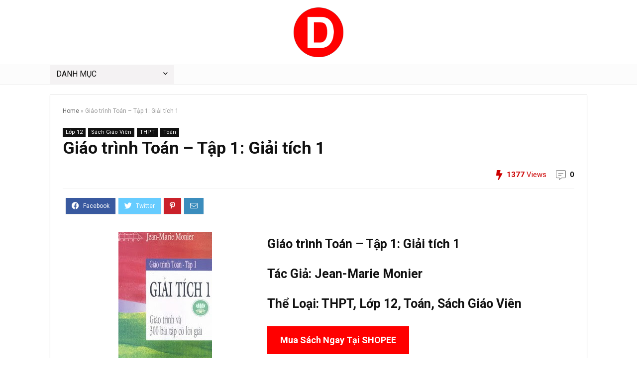

--- FILE ---
content_type: text/html; charset=UTF-8
request_url: https://downloadsachmienphi.com/giao-trinh-toan-tap-1-giai-tich-1/
body_size: 23426
content:
<!DOCTYPE html>
<!--[if IE 8]>    <html class="ie8" lang="en-US" xmlns:fb="https://www.facebook.com/2008/fbml" xmlns:addthis="https://www.addthis.com/help/api-spec" > <![endif]-->
<!--[if IE 9]>    <html class="ie9" lang="en-US" xmlns:fb="https://www.facebook.com/2008/fbml" xmlns:addthis="https://www.addthis.com/help/api-spec" > <![endif]-->
<!--[if (gt IE 9)|!(IE)] lang="en-US" xmlns:fb="https://www.facebook.com/2008/fbml" xmlns:addthis="https://www.addthis.com/help/api-spec" ><![endif]-->
<html lang="en-US" xmlns:fb="https://www.facebook.com/2008/fbml" xmlns:addthis="https://www.addthis.com/help/api-spec" >
<head>
<meta charset="UTF-8" />
<meta name="viewport" content="width=device-width, initial-scale=1.0" />
<!-- feeds & pingback -->
<link rel="profile" href="https://gmpg.org/xfn/11" />
<link rel="pingback" href="https://downloadsachmienphi.com/xmlrpc.php" />
<meta name='robots' content='index, follow, max-image-preview:large, max-snippet:-1, max-video-preview:-1' />
	<style>img:is([sizes="auto" i], [sizes^="auto," i]) { contain-intrinsic-size: 3000px 1500px }</style>
	
	<!-- This site is optimized with the Yoast SEO plugin v17.3 - https://yoast.com/wordpress/plugins/seo/ -->
	<title>Giáo trình Toán - Tập 1: Giải tích 1 - Downloadsachmienphi.com</title>
	<meta name="description" content="Download Sách Giáo trình Toán - Tập 1: Giải tích 1 - Downloadsachmienphi.com | Ebooks pdf/mobi/prc/epub/azw3 miễn phí | Thư Viện Ebooks Miễn Phí | Đọc Sách Online." />
	<link rel="canonical" href="https://downloadsachmienphi.com/giao-trinh-toan-tap-1-giai-tich-1/" />
	<meta property="og:locale" content="en_US" />
	<meta property="og:type" content="article" />
	<meta property="og:title" content="Giáo trình Toán - Tập 1: Giải tích 1 - Downloadsachmienphi.com" />
	<meta property="og:description" content="Download Sách Giáo trình Toán - Tập 1: Giải tích 1 - Downloadsachmienphi.com | Ebooks pdf/mobi/prc/epub/azw3 miễn phí | Thư Viện Ebooks Miễn Phí | Đọc Sách Online." />
	<meta property="og:url" content="https://downloadsachmienphi.com/giao-trinh-toan-tap-1-giai-tich-1/" />
	<meta property="og:site_name" content="Downloadsachmienphi.com" />
	<meta property="article:publisher" content="https://www.facebook.com/downloadsachfree" />
	<meta property="article:published_time" content="2020-07-01T11:40:00+00:00" />
	<meta property="article:modified_time" content="2021-01-02T14:03:14+00:00" />
	<meta property="og:image" content="https://downloadsachmienphi.com/wp-content/uploads/2020/12/giao-trinh-toan-tap-1-giai-tich-1-giao-trinh-va-300-bai-tap-co-loi-giai.jpg" />
	<meta property="og:image:width" content="188" />
	<meta property="og:image:height" content="300" />
	<meta name="twitter:card" content="summary_large_image" />
	<meta name="twitter:creator" content="@khanhkii38" />
	<meta name="twitter:site" content="@khanhkii38" />
	<meta name="twitter:label1" content="Written by" />
	<meta name="twitter:data1" content="admin" />
	<meta name="twitter:label2" content="Est. reading time" />
	<meta name="twitter:data2" content="3 minutes" />
	<script type="application/ld+json" class="yoast-schema-graph">{"@context":"https://schema.org","@graph":[{"@type":"Organization","@id":"https://downloadsachmienphi.com/#organization","name":"Download S\u00e1ch Mi\u1ec5n Ph\u00ed Ch\u1ea5m Com","url":"https://downloadsachmienphi.com/","sameAs":["https://www.facebook.com/downloadsachfree","https://www.instagram.com/downloadsachmienphi/","https://www.linkedin.com/in/downloadsach/","https://www.youtube.com/channel/UCOO7RtvrTMUnHSV-1z4ID_A","https://www.pinterest.com/downloadsachmienphi/","https://twitter.com/khanhkii38"],"logo":{"@type":"ImageObject","@id":"https://downloadsachmienphi.com/#logo","inLanguage":"en-US","url":"","contentUrl":"","caption":"Download S\u00e1ch Mi\u1ec5n Ph\u00ed Ch\u1ea5m Com"},"image":{"@id":"https://downloadsachmienphi.com/#logo"}},{"@type":"WebSite","@id":"https://downloadsachmienphi.com/#website","url":"https://downloadsachmienphi.com/","name":"Downloadsachmienphi.com","description":"Download S\u00e1ch Hay | \u0110\u1ecdc S\u00e1ch Online","publisher":{"@id":"https://downloadsachmienphi.com/#organization"},"potentialAction":[{"@type":"SearchAction","target":{"@type":"EntryPoint","urlTemplate":"https://downloadsachmienphi.com/?s={search_term_string}"},"query-input":"required name=search_term_string"}],"inLanguage":"en-US"},{"@type":"ImageObject","@id":"https://downloadsachmienphi.com/giao-trinh-toan-tap-1-giai-tich-1/#primaryimage","inLanguage":"en-US","url":"https://downloadsachmienphi.com/wp-content/uploads/2020/12/giao-trinh-toan-tap-1-giai-tich-1-giao-trinh-va-300-bai-tap-co-loi-giai.jpg","contentUrl":"https://downloadsachmienphi.com/wp-content/uploads/2020/12/giao-trinh-toan-tap-1-giai-tich-1-giao-trinh-va-300-bai-tap-co-loi-giai.jpg","width":188,"height":300},{"@type":"WebPage","@id":"https://downloadsachmienphi.com/giao-trinh-toan-tap-1-giai-tich-1/#webpage","url":"https://downloadsachmienphi.com/giao-trinh-toan-tap-1-giai-tich-1/","name":"Gi\u00e1o tr\u00ecnh To\u00e1n - T\u1eadp 1: Gi\u1ea3i t\u00edch 1 - Downloadsachmienphi.com","isPartOf":{"@id":"https://downloadsachmienphi.com/#website"},"primaryImageOfPage":{"@id":"https://downloadsachmienphi.com/giao-trinh-toan-tap-1-giai-tich-1/#primaryimage"},"datePublished":"2020-07-01T11:40:00+00:00","dateModified":"2021-01-02T14:03:14+00:00","description":"Download S\u00e1ch Gi\u00e1o tr\u00ecnh To\u00e1n - T\u1eadp 1: Gi\u1ea3i t\u00edch 1 - Downloadsachmienphi.com | Ebooks pdf/mobi/prc/epub/azw3 mi\u1ec5n ph\u00ed | Th\u01b0 Vi\u1ec7n Ebooks Mi\u1ec5n Ph\u00ed | \u0110\u1ecdc S\u00e1ch Online.","breadcrumb":{"@id":"https://downloadsachmienphi.com/giao-trinh-toan-tap-1-giai-tich-1/#breadcrumb"},"inLanguage":"en-US","potentialAction":[{"@type":"ReadAction","target":["https://downloadsachmienphi.com/giao-trinh-toan-tap-1-giai-tich-1/"]}]},{"@type":"BreadcrumbList","@id":"https://downloadsachmienphi.com/giao-trinh-toan-tap-1-giai-tich-1/#breadcrumb","itemListElement":[{"@type":"ListItem","position":1,"name":"Home","item":"https://downloadsachmienphi.com/"},{"@type":"ListItem","position":2,"name":"Gi\u00e1o tr\u00ecnh To\u00e1n &#8211; T\u1eadp 1: Gi\u1ea3i t\u00edch 1"}]},{"@type":"Article","@id":"https://downloadsachmienphi.com/giao-trinh-toan-tap-1-giai-tich-1/#article","isPartOf":{"@id":"https://downloadsachmienphi.com/giao-trinh-toan-tap-1-giai-tich-1/#webpage"},"author":{"@id":"https://downloadsachmienphi.com/#/schema/person/a6eb1877f612c30f54468daf02d8d5cb"},"headline":"Gi\u00e1o tr\u00ecnh To\u00e1n &#8211; T\u1eadp 1: Gi\u1ea3i t\u00edch 1","datePublished":"2020-07-01T11:40:00+00:00","dateModified":"2021-01-02T14:03:14+00:00","mainEntityOfPage":{"@id":"https://downloadsachmienphi.com/giao-trinh-toan-tap-1-giai-tich-1/#webpage"},"wordCount":533,"commentCount":0,"publisher":{"@id":"https://downloadsachmienphi.com/#organization"},"image":{"@id":"https://downloadsachmienphi.com/giao-trinh-toan-tap-1-giai-tich-1/#primaryimage"},"thumbnailUrl":"https://downloadsachmienphi.com/wp-content/uploads/2020/12/giao-trinh-toan-tap-1-giai-tich-1-giao-trinh-va-300-bai-tap-co-loi-giai.jpg","keywords":["[FREE] S\u00e1ch Luy\u1ec7n Thi To\u00e1n L\u1edbp 12","Jean-Marie Monier","S\u00e1ch Gi\u00e1o Vi\u00ean L\u1edbp 12"],"articleSection":["L\u1edbp 12","S\u00e1ch Gi\u00e1o Vi\u00ean","THPT","To\u00e1n"],"inLanguage":"en-US","potentialAction":[{"@type":"CommentAction","name":"Comment","target":["https://downloadsachmienphi.com/giao-trinh-toan-tap-1-giai-tich-1/#respond"]}]},{"@type":"Person","@id":"https://downloadsachmienphi.com/#/schema/person/a6eb1877f612c30f54468daf02d8d5cb","name":"admin","image":{"@type":"ImageObject","@id":"https://downloadsachmienphi.com/#personlogo","inLanguage":"en-US","url":"https://secure.gravatar.com/avatar/5080b3f12a29b05835668faff23f97a3?s=96&d=mm&r=g","contentUrl":"https://secure.gravatar.com/avatar/5080b3f12a29b05835668faff23f97a3?s=96&d=mm&r=g","caption":"admin"}}]}</script>
	<!-- / Yoast SEO plugin. -->


<link rel='dns-prefetch' href='//s7.addthis.com' />
<link rel='dns-prefetch' href='//www.googletagmanager.com' />
<link rel="alternate" type="application/rss+xml" title="Downloadsachmienphi.com &raquo; Feed" href="https://downloadsachmienphi.com/feed/" />
<link rel="alternate" type="application/rss+xml" title="Downloadsachmienphi.com &raquo; Comments Feed" href="https://downloadsachmienphi.com/comments/feed/" />
<link rel="alternate" type="application/rss+xml" title="Downloadsachmienphi.com &raquo; Giáo trình Toán &#8211; Tập 1: Giải tích 1 Comments Feed" href="https://downloadsachmienphi.com/giao-trinh-toan-tap-1-giai-tich-1/feed/" />
<script type="text/javascript">
/* <![CDATA[ */
window._wpemojiSettings = {"baseUrl":"https:\/\/s.w.org\/images\/core\/emoji\/15.0.3\/72x72\/","ext":".png","svgUrl":"https:\/\/s.w.org\/images\/core\/emoji\/15.0.3\/svg\/","svgExt":".svg","source":{"concatemoji":"https:\/\/downloadsachmienphi.com\/wp-includes\/js\/wp-emoji-release.min.js?ver=6.7.1"}};
/*! This file is auto-generated */
!function(i,n){var o,s,e;function c(e){try{var t={supportTests:e,timestamp:(new Date).valueOf()};sessionStorage.setItem(o,JSON.stringify(t))}catch(e){}}function p(e,t,n){e.clearRect(0,0,e.canvas.width,e.canvas.height),e.fillText(t,0,0);var t=new Uint32Array(e.getImageData(0,0,e.canvas.width,e.canvas.height).data),r=(e.clearRect(0,0,e.canvas.width,e.canvas.height),e.fillText(n,0,0),new Uint32Array(e.getImageData(0,0,e.canvas.width,e.canvas.height).data));return t.every(function(e,t){return e===r[t]})}function u(e,t,n){switch(t){case"flag":return n(e,"\ud83c\udff3\ufe0f\u200d\u26a7\ufe0f","\ud83c\udff3\ufe0f\u200b\u26a7\ufe0f")?!1:!n(e,"\ud83c\uddfa\ud83c\uddf3","\ud83c\uddfa\u200b\ud83c\uddf3")&&!n(e,"\ud83c\udff4\udb40\udc67\udb40\udc62\udb40\udc65\udb40\udc6e\udb40\udc67\udb40\udc7f","\ud83c\udff4\u200b\udb40\udc67\u200b\udb40\udc62\u200b\udb40\udc65\u200b\udb40\udc6e\u200b\udb40\udc67\u200b\udb40\udc7f");case"emoji":return!n(e,"\ud83d\udc26\u200d\u2b1b","\ud83d\udc26\u200b\u2b1b")}return!1}function f(e,t,n){var r="undefined"!=typeof WorkerGlobalScope&&self instanceof WorkerGlobalScope?new OffscreenCanvas(300,150):i.createElement("canvas"),a=r.getContext("2d",{willReadFrequently:!0}),o=(a.textBaseline="top",a.font="600 32px Arial",{});return e.forEach(function(e){o[e]=t(a,e,n)}),o}function t(e){var t=i.createElement("script");t.src=e,t.defer=!0,i.head.appendChild(t)}"undefined"!=typeof Promise&&(o="wpEmojiSettingsSupports",s=["flag","emoji"],n.supports={everything:!0,everythingExceptFlag:!0},e=new Promise(function(e){i.addEventListener("DOMContentLoaded",e,{once:!0})}),new Promise(function(t){var n=function(){try{var e=JSON.parse(sessionStorage.getItem(o));if("object"==typeof e&&"number"==typeof e.timestamp&&(new Date).valueOf()<e.timestamp+604800&&"object"==typeof e.supportTests)return e.supportTests}catch(e){}return null}();if(!n){if("undefined"!=typeof Worker&&"undefined"!=typeof OffscreenCanvas&&"undefined"!=typeof URL&&URL.createObjectURL&&"undefined"!=typeof Blob)try{var e="postMessage("+f.toString()+"("+[JSON.stringify(s),u.toString(),p.toString()].join(",")+"));",r=new Blob([e],{type:"text/javascript"}),a=new Worker(URL.createObjectURL(r),{name:"wpTestEmojiSupports"});return void(a.onmessage=function(e){c(n=e.data),a.terminate(),t(n)})}catch(e){}c(n=f(s,u,p))}t(n)}).then(function(e){for(var t in e)n.supports[t]=e[t],n.supports.everything=n.supports.everything&&n.supports[t],"flag"!==t&&(n.supports.everythingExceptFlag=n.supports.everythingExceptFlag&&n.supports[t]);n.supports.everythingExceptFlag=n.supports.everythingExceptFlag&&!n.supports.flag,n.DOMReady=!1,n.readyCallback=function(){n.DOMReady=!0}}).then(function(){return e}).then(function(){var e;n.supports.everything||(n.readyCallback(),(e=n.source||{}).concatemoji?t(e.concatemoji):e.wpemoji&&e.twemoji&&(t(e.twemoji),t(e.wpemoji)))}))}((window,document),window._wpemojiSettings);
/* ]]> */
</script>
<link rel='stylesheet' id='truepush-admin-menu-styles-css' href='https://downloadsachmienphi.com/wp-content/plugins/truepush-free-web-push-notifications/views/css/truepush-menu-styles.css?ver=1.0.7' type='text/css' media='all' />
<style id='wp-emoji-styles-inline-css' type='text/css'>

	img.wp-smiley, img.emoji {
		display: inline !important;
		border: none !important;
		box-shadow: none !important;
		height: 1em !important;
		width: 1em !important;
		margin: 0 0.07em !important;
		vertical-align: -0.1em !important;
		background: none !important;
		padding: 0 !important;
	}
</style>
<link rel='stylesheet' id='wp-block-library-css' href='https://downloadsachmienphi.com/wp-includes/css/dist/block-library/style.min.css?ver=6.7.1' type='text/css' media='all' />
<style id='wp-block-library-inline-css' type='text/css'>
.has-text-align-justify{text-align:justify;}
</style>
<link rel='stylesheet' id='mediaelement-css' href='https://downloadsachmienphi.com/wp-includes/js/mediaelement/mediaelementplayer-legacy.min.css?ver=4.2.17' type='text/css' media='all' />
<link rel='stylesheet' id='wp-mediaelement-css' href='https://downloadsachmienphi.com/wp-includes/js/mediaelement/wp-mediaelement.min.css?ver=6.7.1' type='text/css' media='all' />
<style id='classic-theme-styles-inline-css' type='text/css'>
/*! This file is auto-generated */
.wp-block-button__link{color:#fff;background-color:#32373c;border-radius:9999px;box-shadow:none;text-decoration:none;padding:calc(.667em + 2px) calc(1.333em + 2px);font-size:1.125em}.wp-block-file__button{background:#32373c;color:#fff;text-decoration:none}
</style>
<style id='global-styles-inline-css' type='text/css'>
:root{--wp--preset--aspect-ratio--square: 1;--wp--preset--aspect-ratio--4-3: 4/3;--wp--preset--aspect-ratio--3-4: 3/4;--wp--preset--aspect-ratio--3-2: 3/2;--wp--preset--aspect-ratio--2-3: 2/3;--wp--preset--aspect-ratio--16-9: 16/9;--wp--preset--aspect-ratio--9-16: 9/16;--wp--preset--color--black: #000000;--wp--preset--color--cyan-bluish-gray: #abb8c3;--wp--preset--color--white: #ffffff;--wp--preset--color--pale-pink: #f78da7;--wp--preset--color--vivid-red: #cf2e2e;--wp--preset--color--luminous-vivid-orange: #ff6900;--wp--preset--color--luminous-vivid-amber: #fcb900;--wp--preset--color--light-green-cyan: #7bdcb5;--wp--preset--color--vivid-green-cyan: #00d084;--wp--preset--color--pale-cyan-blue: #8ed1fc;--wp--preset--color--vivid-cyan-blue: #0693e3;--wp--preset--color--vivid-purple: #9b51e0;--wp--preset--gradient--vivid-cyan-blue-to-vivid-purple: linear-gradient(135deg,rgba(6,147,227,1) 0%,rgb(155,81,224) 100%);--wp--preset--gradient--light-green-cyan-to-vivid-green-cyan: linear-gradient(135deg,rgb(122,220,180) 0%,rgb(0,208,130) 100%);--wp--preset--gradient--luminous-vivid-amber-to-luminous-vivid-orange: linear-gradient(135deg,rgba(252,185,0,1) 0%,rgba(255,105,0,1) 100%);--wp--preset--gradient--luminous-vivid-orange-to-vivid-red: linear-gradient(135deg,rgba(255,105,0,1) 0%,rgb(207,46,46) 100%);--wp--preset--gradient--very-light-gray-to-cyan-bluish-gray: linear-gradient(135deg,rgb(238,238,238) 0%,rgb(169,184,195) 100%);--wp--preset--gradient--cool-to-warm-spectrum: linear-gradient(135deg,rgb(74,234,220) 0%,rgb(151,120,209) 20%,rgb(207,42,186) 40%,rgb(238,44,130) 60%,rgb(251,105,98) 80%,rgb(254,248,76) 100%);--wp--preset--gradient--blush-light-purple: linear-gradient(135deg,rgb(255,206,236) 0%,rgb(152,150,240) 100%);--wp--preset--gradient--blush-bordeaux: linear-gradient(135deg,rgb(254,205,165) 0%,rgb(254,45,45) 50%,rgb(107,0,62) 100%);--wp--preset--gradient--luminous-dusk: linear-gradient(135deg,rgb(255,203,112) 0%,rgb(199,81,192) 50%,rgb(65,88,208) 100%);--wp--preset--gradient--pale-ocean: linear-gradient(135deg,rgb(255,245,203) 0%,rgb(182,227,212) 50%,rgb(51,167,181) 100%);--wp--preset--gradient--electric-grass: linear-gradient(135deg,rgb(202,248,128) 0%,rgb(113,206,126) 100%);--wp--preset--gradient--midnight: linear-gradient(135deg,rgb(2,3,129) 0%,rgb(40,116,252) 100%);--wp--preset--font-size--small: 13px;--wp--preset--font-size--medium: 20px;--wp--preset--font-size--large: 36px;--wp--preset--font-size--x-large: 42px;--wp--preset--spacing--20: 0.44rem;--wp--preset--spacing--30: 0.67rem;--wp--preset--spacing--40: 1rem;--wp--preset--spacing--50: 1.5rem;--wp--preset--spacing--60: 2.25rem;--wp--preset--spacing--70: 3.38rem;--wp--preset--spacing--80: 5.06rem;--wp--preset--shadow--natural: 6px 6px 9px rgba(0, 0, 0, 0.2);--wp--preset--shadow--deep: 12px 12px 50px rgba(0, 0, 0, 0.4);--wp--preset--shadow--sharp: 6px 6px 0px rgba(0, 0, 0, 0.2);--wp--preset--shadow--outlined: 6px 6px 0px -3px rgba(255, 255, 255, 1), 6px 6px rgba(0, 0, 0, 1);--wp--preset--shadow--crisp: 6px 6px 0px rgba(0, 0, 0, 1);}:where(.is-layout-flex){gap: 0.5em;}:where(.is-layout-grid){gap: 0.5em;}body .is-layout-flex{display: flex;}.is-layout-flex{flex-wrap: wrap;align-items: center;}.is-layout-flex > :is(*, div){margin: 0;}body .is-layout-grid{display: grid;}.is-layout-grid > :is(*, div){margin: 0;}:where(.wp-block-columns.is-layout-flex){gap: 2em;}:where(.wp-block-columns.is-layout-grid){gap: 2em;}:where(.wp-block-post-template.is-layout-flex){gap: 1.25em;}:where(.wp-block-post-template.is-layout-grid){gap: 1.25em;}.has-black-color{color: var(--wp--preset--color--black) !important;}.has-cyan-bluish-gray-color{color: var(--wp--preset--color--cyan-bluish-gray) !important;}.has-white-color{color: var(--wp--preset--color--white) !important;}.has-pale-pink-color{color: var(--wp--preset--color--pale-pink) !important;}.has-vivid-red-color{color: var(--wp--preset--color--vivid-red) !important;}.has-luminous-vivid-orange-color{color: var(--wp--preset--color--luminous-vivid-orange) !important;}.has-luminous-vivid-amber-color{color: var(--wp--preset--color--luminous-vivid-amber) !important;}.has-light-green-cyan-color{color: var(--wp--preset--color--light-green-cyan) !important;}.has-vivid-green-cyan-color{color: var(--wp--preset--color--vivid-green-cyan) !important;}.has-pale-cyan-blue-color{color: var(--wp--preset--color--pale-cyan-blue) !important;}.has-vivid-cyan-blue-color{color: var(--wp--preset--color--vivid-cyan-blue) !important;}.has-vivid-purple-color{color: var(--wp--preset--color--vivid-purple) !important;}.has-black-background-color{background-color: var(--wp--preset--color--black) !important;}.has-cyan-bluish-gray-background-color{background-color: var(--wp--preset--color--cyan-bluish-gray) !important;}.has-white-background-color{background-color: var(--wp--preset--color--white) !important;}.has-pale-pink-background-color{background-color: var(--wp--preset--color--pale-pink) !important;}.has-vivid-red-background-color{background-color: var(--wp--preset--color--vivid-red) !important;}.has-luminous-vivid-orange-background-color{background-color: var(--wp--preset--color--luminous-vivid-orange) !important;}.has-luminous-vivid-amber-background-color{background-color: var(--wp--preset--color--luminous-vivid-amber) !important;}.has-light-green-cyan-background-color{background-color: var(--wp--preset--color--light-green-cyan) !important;}.has-vivid-green-cyan-background-color{background-color: var(--wp--preset--color--vivid-green-cyan) !important;}.has-pale-cyan-blue-background-color{background-color: var(--wp--preset--color--pale-cyan-blue) !important;}.has-vivid-cyan-blue-background-color{background-color: var(--wp--preset--color--vivid-cyan-blue) !important;}.has-vivid-purple-background-color{background-color: var(--wp--preset--color--vivid-purple) !important;}.has-black-border-color{border-color: var(--wp--preset--color--black) !important;}.has-cyan-bluish-gray-border-color{border-color: var(--wp--preset--color--cyan-bluish-gray) !important;}.has-white-border-color{border-color: var(--wp--preset--color--white) !important;}.has-pale-pink-border-color{border-color: var(--wp--preset--color--pale-pink) !important;}.has-vivid-red-border-color{border-color: var(--wp--preset--color--vivid-red) !important;}.has-luminous-vivid-orange-border-color{border-color: var(--wp--preset--color--luminous-vivid-orange) !important;}.has-luminous-vivid-amber-border-color{border-color: var(--wp--preset--color--luminous-vivid-amber) !important;}.has-light-green-cyan-border-color{border-color: var(--wp--preset--color--light-green-cyan) !important;}.has-vivid-green-cyan-border-color{border-color: var(--wp--preset--color--vivid-green-cyan) !important;}.has-pale-cyan-blue-border-color{border-color: var(--wp--preset--color--pale-cyan-blue) !important;}.has-vivid-cyan-blue-border-color{border-color: var(--wp--preset--color--vivid-cyan-blue) !important;}.has-vivid-purple-border-color{border-color: var(--wp--preset--color--vivid-purple) !important;}.has-vivid-cyan-blue-to-vivid-purple-gradient-background{background: var(--wp--preset--gradient--vivid-cyan-blue-to-vivid-purple) !important;}.has-light-green-cyan-to-vivid-green-cyan-gradient-background{background: var(--wp--preset--gradient--light-green-cyan-to-vivid-green-cyan) !important;}.has-luminous-vivid-amber-to-luminous-vivid-orange-gradient-background{background: var(--wp--preset--gradient--luminous-vivid-amber-to-luminous-vivid-orange) !important;}.has-luminous-vivid-orange-to-vivid-red-gradient-background{background: var(--wp--preset--gradient--luminous-vivid-orange-to-vivid-red) !important;}.has-very-light-gray-to-cyan-bluish-gray-gradient-background{background: var(--wp--preset--gradient--very-light-gray-to-cyan-bluish-gray) !important;}.has-cool-to-warm-spectrum-gradient-background{background: var(--wp--preset--gradient--cool-to-warm-spectrum) !important;}.has-blush-light-purple-gradient-background{background: var(--wp--preset--gradient--blush-light-purple) !important;}.has-blush-bordeaux-gradient-background{background: var(--wp--preset--gradient--blush-bordeaux) !important;}.has-luminous-dusk-gradient-background{background: var(--wp--preset--gradient--luminous-dusk) !important;}.has-pale-ocean-gradient-background{background: var(--wp--preset--gradient--pale-ocean) !important;}.has-electric-grass-gradient-background{background: var(--wp--preset--gradient--electric-grass) !important;}.has-midnight-gradient-background{background: var(--wp--preset--gradient--midnight) !important;}.has-small-font-size{font-size: var(--wp--preset--font-size--small) !important;}.has-medium-font-size{font-size: var(--wp--preset--font-size--medium) !important;}.has-large-font-size{font-size: var(--wp--preset--font-size--large) !important;}.has-x-large-font-size{font-size: var(--wp--preset--font-size--x-large) !important;}
:where(.wp-block-post-template.is-layout-flex){gap: 1.25em;}:where(.wp-block-post-template.is-layout-grid){gap: 1.25em;}
:where(.wp-block-columns.is-layout-flex){gap: 2em;}:where(.wp-block-columns.is-layout-grid){gap: 2em;}
:root :where(.wp-block-pullquote){font-size: 1.5em;line-height: 1.6;}
</style>
<link rel='stylesheet' id='jet-popup-frontend-css' href='https://downloadsachmienphi.com/wp-content/plugins/jet-popup/assets/css/jet-popup-frontend.css?ver=1.5.2' type='text/css' media='all' />
<link rel='stylesheet' id='eggrehub-css' href='https://downloadsachmienphi.com/wp-content/themes/rehub-theme/css/eggrehub.css?ver=15.6' type='text/css' media='all' />
<link rel='stylesheet' id='rhstyle-css' href='https://downloadsachmienphi.com/wp-content/themes/rehub-theme/style.css?ver=15.6' type='text/css' media='all' />
<link rel='stylesheet' id='rehubicons-css' href='https://downloadsachmienphi.com/wp-content/themes/rehub-theme/iconstyle.css?ver=15.6' type='text/css' media='all' />
<link rel='stylesheet' id='rhsingle-css' href='https://downloadsachmienphi.com/wp-content/themes/rehub-theme/css/single.css?ver=1.1' type='text/css' media='all' />
<link rel='stylesheet' id='addthis_all_pages-css' href='https://downloadsachmienphi.com/wp-content/plugins/addthis/frontend/build/addthis_wordpress_public.min.css?ver=6.7.1' type='text/css' media='all' />
<link rel='stylesheet' id='jetpack_css-css' href='https://downloadsachmienphi.com/wp-content/plugins/jetpack/css/jetpack.css?ver=10.2.2' type='text/css' media='all' />
<script type="text/javascript" src="https://downloadsachmienphi.com/wp-includes/js/jquery/jquery.min.js?ver=3.7.1" id="jquery-core-js"></script>
<script type="text/javascript" src="https://downloadsachmienphi.com/wp-includes/js/jquery/jquery-migrate.min.js?ver=3.4.1" id="jquery-migrate-js"></script>
<script type="text/javascript" id="cegg-price-alert-js-extra">
/* <![CDATA[ */
var ceggPriceAlert = {"ajaxurl":"https:\/\/downloadsachmienphi.com\/wp-admin\/admin-ajax.php","nonce":"9d37d84a88"};
/* ]]> */
</script>
<script type="text/javascript" src="https://downloadsachmienphi.com/wp-content/plugins/content-egg/res/js/price_alert.js?ver=6.7.1" id="cegg-price-alert-js"></script>
<script type="text/javascript" id="rehub-postview-js-extra">
/* <![CDATA[ */
var postviewvar = {"rhpost_ajax_url":"https:\/\/downloadsachmienphi.com\/wp-content\/plugins\/rehub-framework\/includes\/rehub_ajax.php","post_id":"67873"};
/* ]]> */
</script>
<script type="text/javascript" src="https://downloadsachmienphi.com/wp-content/plugins/rehub-framework/assets/js/postviews.js?ver=6.7.1" id="rehub-postview-js"></script>
<script type="text/javascript" src="https://www.googletagmanager.com/gtag/js?id=UA-89868345-1" id="google_gtagjs-js" async></script>
<script type="text/javascript" id="google_gtagjs-js-after">
/* <![CDATA[ */
window.dataLayer = window.dataLayer || [];function gtag(){dataLayer.push(arguments);}
gtag("js", new Date());
gtag("set", "developer_id.dZTNiMT", true);
gtag("config", "UA-89868345-1", {"anonymize_ip":true});
/* ]]> */
</script>
<link rel="https://api.w.org/" href="https://downloadsachmienphi.com/wp-json/" /><link rel="alternate" title="JSON" type="application/json" href="https://downloadsachmienphi.com/wp-json/wp/v2/posts/67873" /><link rel="EditURI" type="application/rsd+xml" title="RSD" href="https://downloadsachmienphi.com/xmlrpc.php?rsd" />
<meta name="generator" content="WordPress 6.7.1" />
<link rel='shortlink' href='https://downloadsachmienphi.com/?p=67873' />
<link rel="alternate" title="oEmbed (JSON)" type="application/json+oembed" href="https://downloadsachmienphi.com/wp-json/oembed/1.0/embed?url=https%3A%2F%2Fdownloadsachmienphi.com%2Fgiao-trinh-toan-tap-1-giai-tich-1%2F" />
<link rel="alternate" title="oEmbed (XML)" type="text/xml+oembed" href="https://downloadsachmienphi.com/wp-json/oembed/1.0/embed?url=https%3A%2F%2Fdownloadsachmienphi.com%2Fgiao-trinh-toan-tap-1-giai-tich-1%2F&#038;format=xml" />
<meta name="generator" content="Site Kit by Google 1.31.0" /><style type='text/css'>img#wpstats{display:none}</style>
		<link rel="preload" href="https://downloadsachmienphi.com/wp-content/themes/rehub-theme/fonts/rhicons.woff2?3oibrk" as="font" type="font/woff2" crossorigin="crossorigin"><style type="text/css"> nav.top_menu > ul > li > a{font-weight:normal;} .widget .title:after{border-bottom:2px solid #8035be;}.rehub-main-color-border,nav.top_menu > ul > li.vertical-menu.border-main-color .sub-menu,.rh-main-bg-hover:hover,.wp-block-quote,ul.def_btn_link_tabs li.active a,.wp-block-pullquote{border-color:#8035be;}.wpsm_promobox.rehub_promobox{border-left-color:#8035be!important;}.color_link{color:#8035be !important;}.search-header-contents{border-top-color:#8035be;}.featured_slider:hover .score,.top_chart_controls .controls:hover,article.post .wpsm_toplist_heading:before{border-color:#8035be;}.btn_more:hover,.tw-pagination .current{border:1px solid #8035be;color:#fff}.rehub_woo_review .rehub_woo_tabs_menu li.current{border-top:3px solid #8035be;}.gallery-pics .gp-overlay{box-shadow:0 0 0 4px #8035be inset;}.post .rehub_woo_tabs_menu li.current,.woocommerce div.product .woocommerce-tabs ul.tabs li.active{border-top:2px solid #8035be;}.rething_item a.cat{border-bottom-color:#8035be}nav.top_menu ul li ul.sub-menu{border-bottom:2px solid #8035be;}.widget.deal_daywoo,.elementor-widget-wpsm_woofeatured .deal_daywoo{border:3px solid #8035be;padding:20px;background:#fff;}.deal_daywoo .wpsm-bar-bar{background-color:#8035be !important} #buddypress div.item-list-tabs ul li.selected a span,#buddypress div.item-list-tabs ul li.current a span,#buddypress div.item-list-tabs ul li a span,.user-profile-div .user-menu-tab > li.active > a,.user-profile-div .user-menu-tab > li.active > a:focus,.user-profile-div .user-menu-tab > li.active > a:hover,.news_in_thumb:hover a.rh-label-string,.news_out_thumb:hover a.rh-label-string,.col-feat-grid:hover a.rh-label-string,.carousel-style-deal .re_carousel .controls,.re_carousel .controls:hover,.openedprevnext .postNavigation .postnavprev,.postNavigation .postnavprev:hover,.top_chart_pagination a.selected,.flex-control-paging li a.flex-active,.flex-control-paging li a:hover,.btn_more:hover,body .tabs-menu li:hover,body .tabs-menu li.current,.featured_slider:hover .score,#bbp_user_edit_submit,.bbp-topic-pagination a,.bbp-topic-pagination a,.custom-checkbox label.checked:after,.slider_post .caption,ul.postpagination li.active a,ul.postpagination li:hover a,ul.postpagination li a:focus,.top_theme h5 strong,.re_carousel .text:after,#topcontrol:hover,.main_slider .flex-overlay:hover a.read-more,.rehub_chimp #mc_embed_signup input#mc-embedded-subscribe,#rank_1.rank_count,#toplistmenu > ul li:before,.rehub_chimp:before,.wpsm-members > strong:first-child,.r_catbox_btn,.wpcf7 .wpcf7-submit,.wpsm_pretty_hover li:hover,.wpsm_pretty_hover li.current,.rehub-main-color-bg,.togglegreedybtn:after,.rh-bg-hover-color:hover a.rh-label-string,.rh-main-bg-hover:hover,.rh_wrapper_video_playlist .rh_video_currently_playing,.rh_wrapper_video_playlist .rh_video_currently_playing.rh_click_video:hover,.rtmedia-list-item .rtmedia-album-media-count,.tw-pagination .current,.dokan-dashboard .dokan-dash-sidebar ul.dokan-dashboard-menu li.active,.dokan-dashboard .dokan-dash-sidebar ul.dokan-dashboard-menu li:hover,.dokan-dashboard .dokan-dash-sidebar ul.dokan-dashboard-menu li.dokan-common-links a:hover,#ywqa-submit-question,.woocommerce .widget_price_filter .ui-slider .ui-slider-range,.rh-hov-bor-line > a:after,nav.top_menu > ul:not(.off-canvas) > li > a:after,.rh-border-line:after,.wpsm-table.wpsm-table-main-color table tr th,.rehub_chimp_flat #mc_embed_signup input#mc-embedded-subscribe,.rh-hov-bg-main-slide:before,.rh-hov-bg-main-slidecol .col_item:before{background:#8035be;}@media (max-width:767px){.postNavigation .postnavprev{background:#8035be;}}.rh-main-bg-hover:hover,.rh-main-bg-hover:hover .whitehovered,.user-profile-div .user-menu-tab > li.active > a{color:#fff !important} a,.carousel-style-deal .deal-item .priced_block .price_count ins,nav.top_menu ul li.menu-item-has-children ul li.menu-item-has-children > a:before,.top_chart_controls .controls:hover,.flexslider .fa-pulse,.footer-bottom .widget .f_menu li a:hover,.comment_form h3 a,.bbp-body li.bbp-forum-info > a:hover,.bbp-body li.bbp-topic-title > a:hover,#subscription-toggle a:before,#favorite-toggle a:before,.aff_offer_links .aff_name a,.rh-deal-price,.commentlist .comment-content small a,.related_articles .title_cat_related a,article em.emph,.campare_table table.one td strong.red,.sidebar .tabs-item .detail p a,.footer-bottom .widget .title span,footer p a,.welcome-frase strong,article.post .wpsm_toplist_heading:before,.post a.color_link,.categoriesbox:hover h3 a:after,.bbp-body li.bbp-forum-info > a,.bbp-body li.bbp-topic-title > a,.widget .title i,.woocommerce-MyAccount-navigation ul li.is-active a,.category-vendormenu li.current a,.deal_daywoo .title,.rehub-main-color,.wpsm_pretty_colored ul li.current a,.wpsm_pretty_colored ul li.current,.rh-heading-hover-color:hover h2 a,.rh-heading-hover-color:hover h3 a,.rh-heading-hover-color:hover h4 a,.rh-heading-hover-color:hover h5 a,.rh-heading-hover-color:hover h3,.rh-heading-hover-color:hover h2,.rh-heading-hover-color:hover h4,.rh-heading-hover-color:hover h5,.rh-heading-hover-color:hover .rh-heading-hover-item a,.rh-heading-icon:before,.widget_layered_nav ul li.chosen a:before,.wp-block-quote.is-style-large p,ul.page-numbers li span.current,ul.page-numbers li a:hover,ul.page-numbers li.active a,.page-link > span:not(.page-link-title),blockquote:not(.wp-block-quote) p,span.re_filtersort_btn:hover,span.active.re_filtersort_btn,.deal_daywoo .price,div.sortingloading:after{color:#8035be;} .page-link > span:not(.page-link-title),.widget.widget_affegg_widget .title,.widget.top_offers .title,.widget.cegg_widget_products .title,header .header_first_style .search form.search-form [type="submit"],header .header_eight_style .search form.search-form [type="submit"],.filter_home_pick span.active,.filter_home_pick span:hover,.filter_product_pick span.active,.filter_product_pick span:hover,.rh_tab_links a.active,.rh_tab_links a:hover,.wcv-navigation ul.menu li.active,.wcv-navigation ul.menu li:hover a,form.search-form [type="submit"],.rehub-sec-color-bg,input#ywqa-submit-question,input#ywqa-send-answer,.woocommerce button.button.alt,.tabsajax span.active.re_filtersort_btn,.wpsm-table.wpsm-table-sec-color table tr th,.rh-slider-arrow,.rh-hov-bg-sec-slide:before,.rh-hov-bg-sec-slidecol .col_item:before{background:#000000 !important;color:#fff !important;outline:0}.widget.widget_affegg_widget .title:after,.widget.top_offers .title:after,.widget.cegg_widget_products .title:after{border-top-color:#000000 !important;}.page-link > span:not(.page-link-title){border:1px solid #000000;}.page-link > span:not(.page-link-title),.header_first_style .search form.search-form [type="submit"] i{color:#fff !important;}.rh_tab_links a.active,.rh_tab_links a:hover,.rehub-sec-color-border,nav.top_menu > ul > li.vertical-menu.border-sec-color > .sub-menu,.rh-slider-thumbs-item--active{border-color:#000000}.rh_wrapper_video_playlist .rh_video_currently_playing,.rh_wrapper_video_playlist .rh_video_currently_playing.rh_click_video:hover{background-color:#000000;box-shadow:1200px 0 0 #000000 inset;}.rehub-sec-color{color:#000000} form.search-form input[type="text"]{border-radius:4px}.news .priced_block .price_count,.blog_string .priced_block .price_count,.main_slider .price_count{margin-right:5px}.right_aff .priced_block .btn_offer_block,.right_aff .priced_block .price_count{border-radius:0 !important}form.search-form.product-search-form input[type="text"]{border-radius:4px 0 0 4px;}form.search-form [type="submit"]{border-radius:0 4px 4px 0;}.rtl form.search-form.product-search-form input[type="text"]{border-radius:0 4px 4px 0;}.rtl form.search-form [type="submit"]{border-radius:4px 0 0 4px;}.price_count,.rehub_offer_coupon,#buddypress .dir-search input[type=text],.gmw-form-wrapper input[type=text],.gmw-form-wrapper select,#buddypress a.button,.btn_more,#main_header .wpsm-button,#rh-header-cover-image .wpsm-button,#wcvendor_image_bg .wpsm-button,input[type="text"],textarea,input[type="tel"],input[type="password"],input[type="email"],input[type="url"],input[type="number"],.def_btn,input[type="submit"],input[type="button"],input[type="reset"],.rh_offer_list .offer_thumb .deal_img_wrap,.grid_onsale,.rehub-main-smooth,.re_filter_instore span.re_filtersort_btn:hover,.re_filter_instore span.active.re_filtersort_btn,#buddypress .standard-form input[type=text],#buddypress .standard-form textarea,.blacklabelprice{border-radius:4px}.news-community,.woocommerce .products.grid_woo .product,.rehub_chimp #mc_embed_signup input.email,#mc_embed_signup input#mc-embedded-subscribe,.rh_offer_list,.woo-tax-logo,#buddypress div.item-list-tabs ul li a,#buddypress form#whats-new-form,#buddypress div#invite-list,#buddypress #send-reply div.message-box,.rehub-sec-smooth,.rate-bar-bar,.rate-bar,#wcfm-main-contentainer #wcfm-content,.wcfm_welcomebox_header{border-radius:5px} .woocommerce .woo-button-area .masked_coupon,.woocommerce a.woo_loop_btn,.woocommerce .button.checkout,.woocommerce input.button.alt,.woocommerce a.add_to_cart_button:not(.flat-woo-btn),.woocommerce-page a.add_to_cart_button:not(.flat-woo-btn),.woocommerce .single_add_to_cart_button,.woocommerce div.product form.cart .button,.woocommerce .checkout-button.button,.priced_block .btn_offer_block,.priced_block .button,.rh-deal-compact-btn,input.mdf_button,#buddypress input[type="submit"],#buddypress input[type="button"],#buddypress input[type="reset"],#buddypress button.submit,.wpsm-button.rehub_main_btn,.wcv-grid a.button,input.gmw-submit,#ws-plugin--s2member-profile-submit,#rtmedia_create_new_album,input[type="submit"].dokan-btn-theme,a.dokan-btn-theme,.dokan-btn-theme,#wcfm_membership_container a.wcfm_submit_button,.woocommerce button.button,.rehub-main-btn-bg{background:none #de1414 !important;color:#ffffff !important;fill:#ffffff !important;border:none !important;text-decoration:none !important;outline:0;box-shadow:-1px 6px 19px rgba(222,20,20,0.2) !important;border-radius:4px !important;}.rehub-main-btn-bg > a{color:#ffffff !important;}.woocommerce a.woo_loop_btn:hover,.woocommerce .button.checkout:hover,.woocommerce input.button.alt:hover,.woocommerce a.add_to_cart_button:not(.flat-woo-btn):hover,.woocommerce-page a.add_to_cart_button:not(.flat-woo-btn):hover,.woocommerce a.single_add_to_cart_button:hover,.woocommerce-page a.single_add_to_cart_button:hover,.woocommerce div.product form.cart .button:hover,.woocommerce-page div.product form.cart .button:hover,.woocommerce .checkout-button.button:hover,.priced_block .btn_offer_block:hover,.wpsm-button.rehub_main_btn:hover,#buddypress input[type="submit"]:hover,#buddypress input[type="button"]:hover,#buddypress input[type="reset"]:hover,#buddypress button.submit:hover,.small_post .btn:hover,.ap-pro-form-field-wrapper input[type="submit"]:hover,.wcv-grid a.button:hover,#ws-plugin--s2member-profile-submit:hover,.rething_button .btn_more:hover,#wcfm_membership_container a.wcfm_submit_button:hover,.woocommerce button.button:hover,.rehub-main-btn-bg:hover,.rehub-main-btn-bg:hover > a{background:none #de1414 !important;color:#ffffff !important;border-color:transparent;box-shadow:-1px 6px 13px rgba(222,20,20,0.4) !important;}.rehub_offer_coupon:hover{border:1px dashed #de1414;}.rehub_offer_coupon:hover i.far,.rehub_offer_coupon:hover i.fal,.rehub_offer_coupon:hover i.fas{color:#de1414}.re_thing_btn .rehub_offer_coupon.not_masked_coupon:hover{color:#de1414 !important}.woocommerce a.woo_loop_btn:active,.woocommerce .button.checkout:active,.woocommerce .button.alt:active,.woocommerce a.add_to_cart_button:not(.flat-woo-btn):active,.woocommerce-page a.add_to_cart_button:not(.flat-woo-btn):active,.woocommerce a.single_add_to_cart_button:active,.woocommerce-page a.single_add_to_cart_button:active,.woocommerce div.product form.cart .button:active,.woocommerce-page div.product form.cart .button:active,.woocommerce .checkout-button.button:active,.wpsm-button.rehub_main_btn:active,#buddypress input[type="submit"]:active,#buddypress input[type="button"]:active,#buddypress input[type="reset"]:active,#buddypress button.submit:active,.ap-pro-form-field-wrapper input[type="submit"]:active,.wcv-grid a.button:active,#ws-plugin--s2member-profile-submit:active,input[type="submit"].dokan-btn-theme:active,a.dokan-btn-theme:active,.dokan-btn-theme:active,.woocommerce button.button:active,.rehub-main-btn-bg:active{background:none #de1414 !important;box-shadow:0 1px 0 #999 !important;top:2px;color:#ffffff !important;}.rehub_btn_color{background-color:#de1414;border:1px solid #de1414;color:#ffffff;text-shadow:none}.rehub_btn_color:hover{color:#ffffff;background-color:#de1414;border:1px solid #de1414;}.rething_button .btn_more{border:1px solid #de1414;color:#de1414;}.rething_button .priced_block.block_btnblock .price_count{color:#de1414;font-weight:normal;}.widget_merchant_list .buttons_col{background-color:#de1414 !important;}.widget_merchant_list .buttons_col a{color:#ffffff !important;}.rehub-svg-btn-fill svg{fill:#de1414;}.rehub-svg-btn-stroke svg{stroke:#de1414;}@media (max-width:767px){#float-panel-woo-area{border-top:1px solid #de1414}}@media screen and (min-width:1140px){.rh-boxed-container .rh-outer-wrap{width:1120px}.rh-container,.content{width:1080px;}.centered-container .vc_col-sm-12 > * > .wpb_wrapper,.vc_section > .vc_row,body .elementor-section.elementor-section-boxed > .elementor-container{max-width:1080px}.vc_row.vc_rehub_container > .vc_col-sm-8,.main-side:not(.full_width){width:755px}.vc_row.vc_rehub_container>.vc_col-sm-4,.sidebar,.side-twocol{width:300px}.side-twocol .columns{height:200px}.main_slider.flexslider .slides .slide{height:418px;line-height:418px}.main_slider.flexslider{height:418px}.main-side,.gallery-pics{width:728px;}.main_slider.flexslider{width:calc(100% - 325px);}.main_slider .flex-overlay h2{font-size:36px;line-height:34px}.offer_grid .offer_thumb img,.offer_grid figure img,figure.eq_figure img{height:130px}header .logo{max-width:300px;}.rh_video_playlist_column_full .rh_container_video_playlist{width:320px !important}.rh_video_playlist_column_full .rh_wrapper_player{width:calc(100% - 320px) !important;}.rehub_chimp h3{font-size:20px}.outer_mediad_left{margin-left:-670px !important}.outer_mediad_right{margin-left:550px !important}}</style>    
    <script type="application/javascript" src="https://sdki.truepush.com/sdk/v2.0.3/app.js" async></script>
    <script>
    var truepush = window.Truepush || [];
        truepush.push( function() {
        truepush.Init({
            id : "6052f12aa7d7944d56eaf4b2",
fromWordpress : true,
local : false,
wordpresspath : "https://downloadsachmienphi.com/wp-content/plugins/truepush-free-web-push-notifications/",
        },function(error){
          if(error) console.error(error);
        })
    });
    </script>
<script async src="//pagead2.googlesyndication.com/pagead/js/adsbygoogle.js"></script><script>(adsbygoogle = window.adsbygoogle || []).push({"google_ad_client":"ca-pub-6503233644012457","enable_page_level_ads":true,"tag_partner":"site_kit"});</script><link rel="icon" href="https://downloadsachmienphi.com/wp-content/uploads/2021/03/cropped-D_Line_Logo-32x32.png" sizes="32x32" />
<link rel="icon" href="https://downloadsachmienphi.com/wp-content/uploads/2021/03/cropped-D_Line_Logo-192x192.png" sizes="192x192" />
<link rel="apple-touch-icon" href="https://downloadsachmienphi.com/wp-content/uploads/2021/03/cropped-D_Line_Logo-180x180.png" />
<meta name="msapplication-TileImage" content="https://downloadsachmienphi.com/wp-content/uploads/2021/03/cropped-D_Line_Logo-270x270.png" />
		<style type="text/css" id="wp-custom-css">
			.story__chapter {
margin-left: 0;
padding-left: 0;
margin-bottom: 0;
}
.story__chapter li a {
font-size: 22px;
}
.story__title-chapter {
padding-left: 10px;
border-left: 4px solid var(–main);
font-size: 30px;
text-transform: uppercase;
}
.story__chapter li {
margin-bottom: 10px;
}
.story__chapter li a:hover,
.nav-previous a:hover,
.nav-next a:hover{
text-decoration: none;
color: var(–main);
}
.story__title {
text-align: center;
margin-bottom: 15px;
}
.story__title > a {
text-transform: uppercase;
text-decoration: none;
font-weight: bold;
font-size: 25px;
color: var(–main);
}
.story__form {
text-align: center;
}
.story__form select {
font-size: 20px;
padding: 15px;
border: 1px solid #eee;
max-width: 100%;
}

.story__pagination {
display: flex;
justify-content: space-between;
align-items: center;
flex-direction: row;
margin-bottom: 25px;
}
.story__pagination > * {
flex-basis: 33%;
max-width: 33%;
text-align: center;
}
.story__pagination-next > a,
.story__pagination-prev > a {
display: inline-block;
padding: 15px 30px;
background-color: blue;
color: white;
border-radius: 50px;
}
.story__pagination-prev > a {
background-color: blue;
}

.navigation
.single-post .story__form,
.single-post .story__pagination{
display: none;
}

@media only screen and (max-width: 767px){
.story__pagination {
flex-direction: column;
justify-content: center;
}
.story__pagination > * {
max-width: 100%;
flex-basis: 100%;
margin: 7px 0;
}

}		</style>
		</head>
<body data-rsssl=1 class="post-template-default single single-post postid-67873 single-format-standard wp-embed-responsive elementor-default elementor-kit-70775">
	               
<!-- Outer Start -->
<div class="rh-outer-wrap">
    <div id="top_ankor"></div>
    <!-- HEADER -->
            <header id="main_header" class="white_style width-100p position-relative">
            <div class="header_wrap">
                                                                <!-- Logo section -->
<div class="logo_section_wrap hideontablet">
    <div class="rh-container">
        <div class="logo-section header_logo_clean text-center">  
            <div class="margincenter inlinystyle">
                                    <a href="https://downloadsachmienphi.com" class="logo_image"><img src="https://downloadsachmienphi.com/wp-content/uploads/2021/03/D_Line_Logo.png" alt="Downloadsachmienphi.com" height="100px" width="100px" /></a>
                       
            </div>                      
                                  
        </div>
    </div>
</div>
<!-- /Logo section -->  
<!-- Main Navigation -->
<div class="main-nav rh-stickme white_style">  
    <div class="rh-container rh-flex-center-align logo_insticky_enabled"> 
	    <a href="https://downloadsachmienphi.com" class="logo_image_insticky"><img src="https://downloadsachmienphi.com/wp-content/uploads/2021/03/cropped-D_Line_Logo.png" alt="Downloadsachmienphi.com" /></a>    
        <nav class="top_menu"><ul id="menu-menu-chinh" class="menu"><li id="menu-item-70778" class="vertical-menu width-250 lightgreybg border-main-color menu-item menu-item-type-custom menu-item-object-custom menu-item-has-children"><a href="#">DANH MỤC</a>
<ul class="sub-menu">
	<li id="menu-item-14364" class="menu-item menu-item-type-taxonomy menu-item-object-category current-post-ancestor current-menu-parent current-post-parent menu-item-has-children"><a href="https://downloadsachmienphi.com/thpt/">Sách Luyện Thi THPT Quốc Gia 2021</a>
	<ul class="sub-menu">
		<li id="menu-item-70779" class="menu-item menu-item-type-taxonomy menu-item-object-category current-post-ancestor current-menu-parent current-post-parent menu-item-has-children"><a href="https://downloadsachmienphi.com/thpt/">Tất Cả Sách Luyện Thi THPT Quốc Gia 2021</a>
		<ul class="sub-menu">
			<li id="menu-item-65152" class="menu-item menu-item-type-taxonomy menu-item-object-post_tag"><a href="https://downloadsachmienphi.com/tag/toan-lop-12/">Sách Luyện Thi Toán</a></li>
			<li id="menu-item-65153" class="menu-item menu-item-type-taxonomy menu-item-object-post_tag"><a href="https://downloadsachmienphi.com/tag/vat-ly-lop-12/">Sách Luyện Thi Vật Lý</a></li>
			<li id="menu-item-65146" class="menu-item menu-item-type-taxonomy menu-item-object-post_tag"><a href="https://downloadsachmienphi.com/tag/hoa-hoc-lop-12/">Sách Luyện Thi Hóa Học</a></li>
			<li id="menu-item-65154" class="menu-item menu-item-type-taxonomy menu-item-object-post_tag"><a href="https://downloadsachmienphi.com/tag/sinh-hoc-lop-12/">Sách Luyện Thi Sinh Học</a></li>
			<li id="menu-item-71460" class="menu-item menu-item-type-taxonomy menu-item-object-post_tag"><a href="https://downloadsachmienphi.com/tag/tieng-anh-lop-12/">Sách Luyện Thi Tiếng Anh</a></li>
			<li id="menu-item-65148" class="menu-item menu-item-type-taxonomy menu-item-object-post_tag"><a href="https://downloadsachmienphi.com/tag/ngu-van-lop-12/">Sách Luyện Thi Ngữ Văn</a></li>
			<li id="menu-item-65147" class="menu-item menu-item-type-taxonomy menu-item-object-post_tag"><a href="https://downloadsachmienphi.com/tag/lich-su-lop-12/">Sách Luyện Thi Lịch Sử</a></li>
			<li id="menu-item-65144" class="menu-item menu-item-type-taxonomy menu-item-object-post_tag"><a href="https://downloadsachmienphi.com/tag/dia-ly-lop-12/">Sách Luyện Thi Địa Lý</a></li>
			<li id="menu-item-65145" class="menu-item menu-item-type-taxonomy menu-item-object-post_tag"><a href="https://downloadsachmienphi.com/tag/giao-duc-cong-dan-lop-12/">Sách Luyện Thi Giáo Dục Công Dân</a></li>
		</ul>
</li>
		<li id="menu-item-70780" class="menu-item menu-item-type-custom menu-item-object-custom menu-item-has-children"><a href="#">TÁC GIẢ NỔI BẬT</a>
		<ul class="sub-menu">
			<li id="menu-item-70848" class="menu-item menu-item-type-taxonomy menu-item-object-post_tag"><a href="https://downloadsachmienphi.com/tag/lovebook/">Sách Luyện Thi Lovebook</a></li>
			<li id="menu-item-70849" class="menu-item menu-item-type-taxonomy menu-item-object-post_tag"><a href="https://downloadsachmienphi.com/tag/megabook/">Sách Luyện Thi Megabook 2020 &#8211; 2021 PDF</a></li>
			<li id="menu-item-70850" class="menu-item menu-item-type-taxonomy menu-item-object-post_tag"><a href="https://downloadsachmienphi.com/tag/the-windy/">The Windy</a></li>
			<li id="menu-item-70851" class="menu-item menu-item-type-taxonomy menu-item-object-post_tag"><a href="https://downloadsachmienphi.com/tag/le-dang-khuong/">Lê Đăng Khương</a></li>
			<li id="menu-item-70852" class="menu-item menu-item-type-taxonomy menu-item-object-post_tag"><a href="https://downloadsachmienphi.com/tag/chu-van-bien/">Chu Văn Biên</a></li>
			<li id="menu-item-70853" class="menu-item menu-item-type-taxonomy menu-item-object-post_tag"><a href="https://downloadsachmienphi.com/tag/mai-lan-huong/">Mai Lan Hương</a></li>
			<li id="menu-item-70854" class="menu-item menu-item-type-taxonomy menu-item-object-post_tag"><a href="https://downloadsachmienphi.com/tag/vu-thi-mai-phuong/">Vũ Thị Mai Phương</a></li>
			<li id="menu-item-70855" class="menu-item menu-item-type-taxonomy menu-item-object-post_tag"><a href="https://downloadsachmienphi.com/tag/truong-ngoc-thoi/">Trương Ngọc Thơi</a></li>
			<li id="menu-item-70856" class="menu-item menu-item-type-taxonomy menu-item-object-post_tag"><a href="https://downloadsachmienphi.com/tag/nguyen-thi-chi/">Nguyễn Thị Chi</a></li>
			<li id="menu-item-70857" class="menu-item menu-item-type-taxonomy menu-item-object-post_tag"><a href="https://downloadsachmienphi.com/tag/vinh-ba/">Vĩnh Bá</a></li>
			<li id="menu-item-70858" class="menu-item menu-item-type-taxonomy menu-item-object-post_tag"><a href="https://downloadsachmienphi.com/tag/cao-cu-giac/">Cao Cự Giác</a></li>
			<li id="menu-item-70859" class="menu-item menu-item-type-taxonomy menu-item-object-post_tag"><a href="https://downloadsachmienphi.com/tag/luu-hoang-tri/">Lưu Hoằng Trí</a></li>
			<li id="menu-item-70860" class="menu-item menu-item-type-taxonomy menu-item-object-post_tag"><a href="https://downloadsachmienphi.com/tag/tran-manh-tuong/">Trần Mạnh Tường</a></li>
			<li id="menu-item-70861" class="menu-item menu-item-type-taxonomy menu-item-object-post_tag"><a href="https://downloadsachmienphi.com/tag/huynh-cong-thai/">Huỳnh Công Thái</a></li>
			<li id="menu-item-70862" class="menu-item menu-item-type-taxonomy menu-item-object-post_tag"><a href="https://downloadsachmienphi.com/tag/nguyen-xuan-truong/">Nguyễn Xuân Trường</a></li>
		</ul>
</li>
		<li id="menu-item-70781" class="menu-item menu-item-type-custom menu-item-object-custom menu-item-has-children"><a href="#">DANH MỤC</a>
		<ul class="sub-menu">
			<li id="menu-item-14447" class="menu-item menu-item-type-taxonomy menu-item-object-post_tag"><a href="https://downloadsachmienphi.com/tag/casio/">Sách Giải Toán Trên Máy Tính Casio</a></li>
			<li id="menu-item-14446" class="menu-item menu-item-type-taxonomy menu-item-object-post_tag"><a href="https://downloadsachmienphi.com/tag/hoc-sinh-gioi/">Sách Bồi Dưỡng Học Sinh Giỏi</a></li>
			<li id="menu-item-70782" class="menu-item menu-item-type-taxonomy menu-item-object-post_tag"><a href="https://downloadsachmienphi.com/tag/olympic/">Đề Thi Olympic Các Năm</a></li>
		</ul>
</li>
	</ul>
</li>
	<li id="menu-item-70783" class="menu-item menu-item-type-custom menu-item-object-custom menu-item-has-children"><a href="#">Sách Trung Học Phổ Thông</a>
	<ul class="sub-menu">
		<li id="menu-item-14374" class="menu-item menu-item-type-taxonomy menu-item-object-category current-post-ancestor current-menu-parent current-post-parent menu-item-has-children"><a href="https://downloadsachmienphi.com/thpt/lop-12/">TẤT CẢ SÁCH LỚP 12</a>
		<ul class="sub-menu">
			<li id="menu-item-70785" class="menu-item menu-item-type-taxonomy menu-item-object-post_tag"><a href="https://downloadsachmienphi.com/tag/sach-giao-khoa-lop-12/">Sách Giáo Khoa Lớp 12</a></li>
			<li id="menu-item-70784" class="menu-item menu-item-type-taxonomy menu-item-object-post_tag"><a href="https://downloadsachmienphi.com/tag/sach-giai-bai-tap-lop-12/">Sách Giải Bài Tập Lớp 12</a></li>
			<li id="menu-item-70800" class="menu-item menu-item-type-taxonomy menu-item-object-post_tag"><a href="https://downloadsachmienphi.com/tag/van-mau-lop-12/">Văn Mẫu Lớp 12</a></li>
			<li id="menu-item-14373" class="menu-item menu-item-type-taxonomy menu-item-object-category menu-item-has-children"><a href="https://downloadsachmienphi.com/thpt/lop-11/">TẤT CẢ SÁCH LỚP 11</a>
			<ul class="sub-menu">
				<li id="menu-item-70788" class="menu-item menu-item-type-taxonomy menu-item-object-post_tag"><a href="https://downloadsachmienphi.com/tag/sach-giao-khoa-lop-11/">Sách Giáo Khoa Lớp 11</a></li>
				<li id="menu-item-70787" class="menu-item menu-item-type-taxonomy menu-item-object-post_tag"><a href="https://downloadsachmienphi.com/tag/sach-giai-bai-tap-lop-11/">Sách Giải Bài Tập Lớp 11</a></li>
				<li id="menu-item-70799" class="menu-item menu-item-type-taxonomy menu-item-object-post_tag"><a href="https://downloadsachmienphi.com/tag/van-mau-lop-11/">Văn Mẫu Lớp 11</a></li>
			</ul>
</li>
			<li id="menu-item-14372" class="menu-item menu-item-type-taxonomy menu-item-object-category menu-item-has-children"><a href="https://downloadsachmienphi.com/thpt/lop-10/">TẤT CẢ SÁCH LỚP 10</a>
			<ul class="sub-menu">
				<li id="menu-item-70793" class="menu-item menu-item-type-taxonomy menu-item-object-post_tag"><a href="https://downloadsachmienphi.com/tag/sach-giao-khoa-lop-10/">Sách Giáo Khoa Lớp 10</a></li>
				<li id="menu-item-70792" class="menu-item menu-item-type-taxonomy menu-item-object-post_tag"><a href="https://downloadsachmienphi.com/tag/sach-giai-bai-tap-lop-10/">Sách Giải Bài Tập Lớp 10</a></li>
				<li id="menu-item-70798" class="menu-item menu-item-type-taxonomy menu-item-object-post_tag"><a href="https://downloadsachmienphi.com/tag/van-mau-lop-10/">Văn Mẫu Lớp 10</a></li>
			</ul>
</li>
		</ul>
</li>
		<li id="menu-item-14382" class="menu-item menu-item-type-taxonomy menu-item-object-category menu-item-has-children"><a href="https://downloadsachmienphi.com/thpt/lop-9/">TẤT CẢ SÁCH LỚP 9</a>
		<ul class="sub-menu">
			<li id="menu-item-70821" class="menu-item menu-item-type-taxonomy menu-item-object-post_tag"><a href="https://downloadsachmienphi.com/tag/on-thi-vao-lop-10/"><span class="rh-menu-label">HOT</span> Sách Ôn Thi Lớp 10</a></li>
			<li id="menu-item-70802" class="menu-item menu-item-type-taxonomy menu-item-object-post_tag"><a href="https://downloadsachmienphi.com/tag/sach-giao-khoa-lop-9/">Sách Giáo Khoa Lớp 9</a></li>
			<li id="menu-item-70801" class="menu-item menu-item-type-taxonomy menu-item-object-post_tag"><a href="https://downloadsachmienphi.com/tag/sach-giai-bai-tap-lop-9/">Sách Giải Bài Tập Lớp 9</a></li>
			<li id="menu-item-70816" class="menu-item menu-item-type-taxonomy menu-item-object-post_tag"><a href="https://downloadsachmienphi.com/tag/van-mau-lop-9/">Văn Mẫu Lớp 9</a></li>
			<li id="menu-item-14381" class="menu-item menu-item-type-taxonomy menu-item-object-category menu-item-has-children"><a href="https://downloadsachmienphi.com/thpt/lop-8/">TẤT CẢ SÁCH LỚP 8</a>
			<ul class="sub-menu">
				<li id="menu-item-70804" class="menu-item menu-item-type-taxonomy menu-item-object-post_tag"><a href="https://downloadsachmienphi.com/tag/sach-giao-khoa-lop-8/">Sách Giáo Khoa Lớp 8</a></li>
				<li id="menu-item-70803" class="menu-item menu-item-type-taxonomy menu-item-object-post_tag"><a href="https://downloadsachmienphi.com/tag/sach-giai-bai-tap-lop-8/">Sách Giải Bài Tập Lớp 8</a></li>
				<li id="menu-item-70812" class="menu-item menu-item-type-taxonomy menu-item-object-post_tag"><a href="https://downloadsachmienphi.com/tag/van-mau-lop-8/">Văn Mẫu Lớp 8</a></li>
			</ul>
</li>
			<li id="menu-item-14380" class="menu-item menu-item-type-taxonomy menu-item-object-category menu-item-has-children"><a href="https://downloadsachmienphi.com/thpt/lop-7/">TẤT CẢ SÁCH LỚP 7</a>
			<ul class="sub-menu">
				<li id="menu-item-70806" class="menu-item menu-item-type-taxonomy menu-item-object-post_tag"><a href="https://downloadsachmienphi.com/tag/sach-giao-khoa-lop-7/">Sách Giáo Khoa Lớp 7</a></li>
				<li id="menu-item-70805" class="menu-item menu-item-type-taxonomy menu-item-object-post_tag"><a href="https://downloadsachmienphi.com/tag/sach-giai-bai-tap-lop-7/">Sách Giải Bài Tập Lớp 7</a></li>
				<li id="menu-item-70811" class="menu-item menu-item-type-taxonomy menu-item-object-post_tag"><a href="https://downloadsachmienphi.com/tag/van-mau-lop-7/">Văn Mẫu Lớp 7</a></li>
			</ul>
</li>
		</ul>
</li>
		<li id="menu-item-14379" class="menu-item menu-item-type-taxonomy menu-item-object-category menu-item-has-children"><a href="https://downloadsachmienphi.com/thpt/lop-6/">TẤT CẢ SÁCH LỚP 6</a>
		<ul class="sub-menu">
			<li id="menu-item-70808" class="menu-item menu-item-type-taxonomy menu-item-object-post_tag"><a href="https://downloadsachmienphi.com/tag/sach-giao-khoa-lop-6/">Sách Giáo Khoa Lớp 6</a></li>
			<li id="menu-item-70807" class="menu-item menu-item-type-taxonomy menu-item-object-post_tag"><a href="https://downloadsachmienphi.com/tag/sach-giai-bai-tap-lop-6/">Sách Giải Bài Tập Lớp 6</a></li>
			<li id="menu-item-70810" class="menu-item menu-item-type-taxonomy menu-item-object-post_tag"><a href="https://downloadsachmienphi.com/tag/van-mau-lop-6/">Văn Mẫu Lớp 6</a></li>
			<li id="menu-item-70820" class="menu-item menu-item-type-custom menu-item-object-custom menu-item-has-children"><a href="#">SÁCH TIỂU HỌC &#8211; MẦM NON</a>
			<ul class="sub-menu">
				<li id="menu-item-14378" class="menu-item menu-item-type-taxonomy menu-item-object-category"><a href="https://downloadsachmienphi.com/thpt/lop-5/">Sách Lớp 5</a></li>
				<li id="menu-item-14377" class="menu-item menu-item-type-taxonomy menu-item-object-category"><a href="https://downloadsachmienphi.com/thpt/lop-4/">Sách Lớp 4</a></li>
				<li id="menu-item-14376" class="menu-item menu-item-type-taxonomy menu-item-object-category"><a href="https://downloadsachmienphi.com/thpt/lop-3/">Sách Lớp 3</a></li>
				<li id="menu-item-14375" class="menu-item menu-item-type-taxonomy menu-item-object-category"><a href="https://downloadsachmienphi.com/thpt/lop-2/">Sách Lớp 2</a></li>
				<li id="menu-item-14371" class="menu-item menu-item-type-taxonomy menu-item-object-category"><a href="https://downloadsachmienphi.com/thpt/lop-1/">Sách Lớp 1</a></li>
				<li id="menu-item-14383" class="menu-item menu-item-type-taxonomy menu-item-object-category"><a href="https://downloadsachmienphi.com/thpt/mam-non/">Sách Mầm Non</a></li>
				<li id="menu-item-70847" class="menu-item menu-item-type-taxonomy menu-item-object-post_tag"><a href="https://downloadsachmienphi.com/tag/tieng-anh-tre-em/">Tiếng Anh Trẻ Em</a></li>
			</ul>
</li>
		</ul>
</li>
		<li id="menu-item-70797" class="menu-item menu-item-type-taxonomy menu-item-object-category current-post-ancestor current-menu-parent current-post-parent menu-item-has-children"><a href="https://downloadsachmienphi.com/thpt/sach-giao-vien/">SÁCH GIÁO VIÊN</a>
		<ul class="sub-menu">
			<li id="menu-item-70796" class="menu-item menu-item-type-taxonomy menu-item-object-post_tag"><a href="https://downloadsachmienphi.com/tag/sach-giao-vien-lop-12/">Sách Giáo Viên Lớp 12</a></li>
			<li id="menu-item-70795" class="menu-item menu-item-type-taxonomy menu-item-object-post_tag"><a href="https://downloadsachmienphi.com/tag/sach-giao-vien-lop-11/">Sách Giáo Viên Lớp 11</a></li>
			<li id="menu-item-70794" class="menu-item menu-item-type-taxonomy menu-item-object-post_tag"><a href="https://downloadsachmienphi.com/tag/sach-giao-vien-lop-10/">Sách Giáo Viên Lớp 10</a></li>
			<li id="menu-item-70819" class="menu-item menu-item-type-taxonomy menu-item-object-post_tag"><a href="https://downloadsachmienphi.com/tag/sach-giao-vien-lop-9/">Sách Giáo Viên Lớp 9</a></li>
			<li id="menu-item-70818" class="menu-item menu-item-type-taxonomy menu-item-object-post_tag"><a href="https://downloadsachmienphi.com/tag/sach-giao-vien-lop-8/">Sách Giáo Viên Lớp 8</a></li>
			<li id="menu-item-70817" class="menu-item menu-item-type-taxonomy menu-item-object-post_tag"><a href="https://downloadsachmienphi.com/tag/sach-giao-vien-lop-7/">Sách Giáo Viên Lớp 7</a></li>
			<li id="menu-item-70809" class="menu-item menu-item-type-taxonomy menu-item-object-post_tag"><a href="https://downloadsachmienphi.com/tag/sach-giao-vien-lop-6/">Sách Giáo Viên Lớp 6</a></li>
		</ul>
</li>
	</ul>
</li>
	<li id="menu-item-70840" class="menu-item menu-item-type-taxonomy menu-item-object-category menu-item-has-children"><a href="https://downloadsachmienphi.com/ngoai-ngu/">Sách Học Ngoại Ngữ</a>
	<ul class="sub-menu">
		<li id="menu-item-70829" class="menu-item menu-item-type-taxonomy menu-item-object-category menu-item-has-children"><a href="https://downloadsachmienphi.com/ngoai-ngu/">Tất Cả Sách Học Ngoại Ngữ</a>
		<ul class="sub-menu">
			<li id="menu-item-70831" class="menu-item menu-item-type-taxonomy menu-item-object-category"><a href="https://downloadsachmienphi.com/ngoai-ngu/tieng-anh-ngoai-ngu/">Tiếng Anh</a></li>
			<li id="menu-item-70833" class="menu-item menu-item-type-taxonomy menu-item-object-category"><a href="https://downloadsachmienphi.com/ngoai-ngu/tieng-han/">Tiếng Hàn</a></li>
			<li id="menu-item-70838" class="menu-item menu-item-type-taxonomy menu-item-object-category"><a href="https://downloadsachmienphi.com/ngoai-ngu/tieng-trung/">Tiếng Trung</a></li>
			<li id="menu-item-70835" class="menu-item menu-item-type-taxonomy menu-item-object-category"><a href="https://downloadsachmienphi.com/ngoai-ngu/tieng-nhat/">Tiếng Nhật</a></li>
		</ul>
</li>
		<li id="menu-item-70830" class="menu-item menu-item-type-taxonomy menu-item-object-category menu-item-has-children"><a href="https://downloadsachmienphi.com/ngoai-ngu/ngon-ngu-khac/">Ngôn Ngữ Khác</a>
		<ul class="sub-menu">
			<li id="menu-item-70836" class="menu-item menu-item-type-taxonomy menu-item-object-category"><a href="https://downloadsachmienphi.com/ngoai-ngu/tieng-phap/">Tiếng Pháp</a></li>
			<li id="menu-item-70832" class="menu-item menu-item-type-taxonomy menu-item-object-category"><a href="https://downloadsachmienphi.com/ngoai-ngu/tieng-duc/">Tiếng Đức</a></li>
			<li id="menu-item-70834" class="menu-item menu-item-type-taxonomy menu-item-object-category"><a href="https://downloadsachmienphi.com/ngoai-ngu/tieng-lao/">Tiếng Lào</a></li>
			<li id="menu-item-70837" class="menu-item menu-item-type-taxonomy menu-item-object-category"><a href="https://downloadsachmienphi.com/ngoai-ngu/tieng-tay-tang/">Tiếng Tây Tạng</a></li>
			<li id="menu-item-70839" class="menu-item menu-item-type-taxonomy menu-item-object-category"><a href="https://downloadsachmienphi.com/ngoai-ngu/tieng-y/">Tiếng Ý</a></li>
		</ul>
</li>
		<li id="menu-item-70841" class="menu-item menu-item-type-custom menu-item-object-custom menu-item-has-children"><a href="#">DANH MỤC</a>
		<ul class="sub-menu">
			<li id="menu-item-70843" class="menu-item menu-item-type-taxonomy menu-item-object-post_tag"><a href="https://downloadsachmienphi.com/tag/toeic/">SÁCH LUYỆN THI TOEIC</a></li>
			<li id="menu-item-70842" class="menu-item menu-item-type-taxonomy menu-item-object-post_tag"><a href="https://downloadsachmienphi.com/tag/toefl/">SÁCH LUYỆN THI TOEFL</a></li>
			<li id="menu-item-70844" class="menu-item menu-item-type-taxonomy menu-item-object-post_tag"><a href="https://downloadsachmienphi.com/tag/tieng-anh-chuyen-nganh/">Tiếng Anh Chuyên Ngành</a></li>
			<li id="menu-item-70845" class="menu-item menu-item-type-taxonomy menu-item-object-post_tag"><a href="https://downloadsachmienphi.com/tag/tieng-anh-tre-em/">Tiếng Anh Trẻ Em</a></li>
			<li id="menu-item-70846" class="menu-item menu-item-type-taxonomy menu-item-object-post_tag"><a href="https://downloadsachmienphi.com/tag/tu-dien/">Từ Điển</a></li>
		</ul>
</li>
	</ul>
</li>
	<li id="menu-item-83859" class="menu-item menu-item-type-custom menu-item-object-custom menu-item-has-children"><a href="#">Sách Chuyên Ngành</a>
	<ul class="sub-menu">
		<li id="menu-item-83860" class="menu-item menu-item-type-custom menu-item-object-custom menu-item-has-children"><a href="#">DANH MỤC</a>
		<ul class="sub-menu">
			<li id="menu-item-83847" class="menu-item menu-item-type-taxonomy menu-item-object-category"><a href="https://downloadsachmienphi.com/bao-chi/">Báo Chí</a></li>
			<li id="menu-item-83848" class="menu-item menu-item-type-taxonomy menu-item-object-category"><a href="https://downloadsachmienphi.com/chinh-tri-phap-luat/">Chính Trị &#8211; Pháp Luật</a></li>
			<li id="menu-item-83849" class="menu-item menu-item-type-taxonomy menu-item-object-category"><a href="https://downloadsachmienphi.com/khoa-hoc/">Khoa Học</a></li>
			<li id="menu-item-83850" class="menu-item menu-item-type-taxonomy menu-item-object-category"><a href="https://downloadsachmienphi.com/kien-truc-xay-dung/">Kiến Trúc &#8211; Xây Dựng</a></li>
			<li id="menu-item-83851" class="menu-item menu-item-type-taxonomy menu-item-object-category"><a href="https://downloadsachmienphi.com/lich-su-dia-ly/">Lịch Sử &#8211; Địa Lý</a></li>
			<li id="menu-item-83852" class="menu-item menu-item-type-taxonomy menu-item-object-category"><a href="https://downloadsachmienphi.com/nong-lam-ngu-nghiep/">Nông &#8211; Lâm &#8211; Ngư Nghiệp</a></li>
			<li id="menu-item-83853" class="menu-item menu-item-type-taxonomy menu-item-object-category"><a href="https://downloadsachmienphi.com/the-thao-vo-thuat/">Thể Thao &#8211; Võ Thuật</a></li>
			<li id="menu-item-83854" class="menu-item menu-item-type-taxonomy menu-item-object-category"><a href="https://downloadsachmienphi.com/ton-giao-tam-linh/">Tôn Giáo &#8211; Tâm Linh</a></li>
			<li id="menu-item-83855" class="menu-item menu-item-type-taxonomy menu-item-object-category"><a href="https://downloadsachmienphi.com/triet-hoc/">Triết Học</a></li>
			<li id="menu-item-83856" class="menu-item menu-item-type-taxonomy menu-item-object-category"><a href="https://downloadsachmienphi.com/tu-vi-phong-thuy/">Tử Vi &#8211; Phong Thủy</a></li>
			<li id="menu-item-83857" class="menu-item menu-item-type-taxonomy menu-item-object-category"><a href="https://downloadsachmienphi.com/van-hoa-nghe-thuat/">Văn Hóa &#8211; Nghệ Thuật</a></li>
		</ul>
</li>
		<li id="menu-item-83858" class="menu-item menu-item-type-taxonomy menu-item-object-category menu-item-has-children"><a href="https://downloadsachmienphi.com/y-hoc/">Sách Y Học</a>
		<ul class="sub-menu">
			<li id="menu-item-83861" class="menu-item menu-item-type-taxonomy menu-item-object-post_tag"><a href="https://downloadsachmienphi.com/tag/cham-cuu/">Sách Châm Cứu</a></li>
			<li id="menu-item-83862" class="menu-item menu-item-type-taxonomy menu-item-object-post_tag"><a href="https://downloadsachmienphi.com/tag/tam-ly-hoc/">Tâm Lý Học</a></li>
			<li id="menu-item-83864" class="menu-item menu-item-type-taxonomy menu-item-object-post_tag"><a href="https://downloadsachmienphi.com/tag/y-hoc-co-truyen/">Y Học Cổ Truyền</a></li>
		</ul>
</li>
	</ul>
</li>
	<li id="menu-item-83865" class="menu-item menu-item-type-custom menu-item-object-custom menu-item-has-children"><a href="#">Văn Học</a>
	<ul class="sub-menu">
		<li id="menu-item-83874" class="menu-item menu-item-type-custom menu-item-object-custom menu-item-has-children"><a href="#">DANH MỤC</a>
		<ul class="sub-menu">
			<li id="menu-item-83869" class="menu-item menu-item-type-taxonomy menu-item-object-category"><a href="https://downloadsachmienphi.com/van-hoc-nuoc-ngoai/">Văn Học Nước Ngoài</a></li>
			<li id="menu-item-83871" class="menu-item menu-item-type-taxonomy menu-item-object-category"><a href="https://downloadsachmienphi.com/van-hoc-viet-nam/">Văn Học Việt Nam</a></li>
			<li id="menu-item-83866" class="menu-item menu-item-type-taxonomy menu-item-object-category"><a href="https://downloadsachmienphi.com/tieu-su-hoi-ky/">Tiểu Sử &#8211; Hồi Ký</a></li>
			<li id="menu-item-83870" class="menu-item menu-item-type-taxonomy menu-item-object-category"><a href="https://downloadsachmienphi.com/van-hoc-thieu-nhi/">Văn Học Thiếu Nhi</a></li>
			<li id="menu-item-83867" class="menu-item menu-item-type-taxonomy menu-item-object-category"><a href="https://downloadsachmienphi.com/trinh-tham/">Trinh Thám</a></li>
			<li id="menu-item-83868" class="menu-item menu-item-type-taxonomy menu-item-object-category"><a href="https://downloadsachmienphi.com/truyen-cuoi/">Truyện Cười</a></li>
			<li id="menu-item-83872" class="menu-item menu-item-type-taxonomy menu-item-object-category"><a href="https://downloadsachmienphi.com/kinh-di/">Kinh Dị</a></li>
			<li id="menu-item-83873" class="menu-item menu-item-type-taxonomy menu-item-object-category"><a href="https://downloadsachmienphi.com/kinh-dien/">Kinh Điển</a></li>
		</ul>
</li>
	</ul>
</li>
	<li id="menu-item-83875" class="menu-item menu-item-type-taxonomy menu-item-object-category"><a href="https://downloadsachmienphi.com/gia-dinh/">Tủ Sách Gia Đình</a></li>
	<li id="menu-item-83876" class="menu-item menu-item-type-taxonomy menu-item-object-category"><a href="https://downloadsachmienphi.com/kinh-te/">Sách Kinh Tế</a></li>
	<li id="menu-item-83877" class="menu-item menu-item-type-taxonomy menu-item-object-category"><a href="https://downloadsachmienphi.com/ky-nang/">Sách Kỹ Năng</a></li>
</ul>
</li>
</ul></nav>        <div class="responsive_nav_wrap rh_mobile_menu">
            <div id="dl-menu" class="dl-menuwrapper rh-flex-center-align">
                <button id="dl-trigger" class="dl-trigger" aria-label="Menu">
                    <svg viewBox="0 0 32 32" xmlns="http://www.w3.org/2000/svg">
                        <g>
                            <line stroke-linecap="round" id="rhlinemenu_1" y2="7" x2="29" y1="7" x1="3"/>
                            <line stroke-linecap="round" id="rhlinemenu_2" y2="16" x2="18" y1="16" x1="3"/>
                            <line stroke-linecap="round" id="rhlinemenu_3" y2="25" x2="26" y1="25" x1="3"/>
                        </g>
                    </svg>
                </button>
                <div id="mobile-menu-icons" class="rh-flex-center-align rh-flex-right-align">
                    <button class='icon-search-onclick' aria-label='Search'><i class='rhicon rhi-search'></i></button>
                    <div id="slide-menu-mobile"></div>
                </div>
            </div>
                    </div>
        <div class="search-header-contents"><form  role="search" method="get" class="search-form" action="https://downloadsachmienphi.com/">
  	<input type="text" name="s" placeholder="Search"  data-posttype="post,story">
  	<input type="hidden" name="post_type" value="post,story" />  	<button type="submit" class="btnsearch" aria-label="Search"><i class="rhicon rhi-search"></i></button>
</form>
</div>
    </div>
</div>
<!-- /Main Navigation -->
            </div>  
        </header>
            

    <!-- CONTENT -->
<div class="rh-container">
    <div class="rh-content-wrap clearfix">
        <!-- Main Side -->
        <div class="main-side single full_width clearfix"> 
            <div class="rh-post-wrapper">           
                                                        <article class="post-inner post post-67873 type-post status-publish format-standard has-post-thumbnail hentry category-lop-12 category-sach-giao-vien category-thpt category-toan-hoc tag-toan-lop-12 tag-jean-marie-monier tag-sach-giao-vien-lop-12" id="post-67873">
                        <!-- Title area -->
                        <div class="rh_post_layout_metabig">
                            <div class="title_single_area mb15">
                                <div class="breadcrumb"><span><span><a href="https://downloadsachmienphi.com/">Home</a> » <span class="breadcrumb_last" aria-current="page">Giáo trình Toán &#8211; Tập 1: Giải tích 1</span></span></span></div> 
                                <div class="rh-cat-list-title"><a class="rh-cat-label-title rh-cat-106" href="https://downloadsachmienphi.com/thpt/lop-12/" title="View all posts in Lớp 12">Lớp 12</a><a class="rh-cat-label-title rh-cat-4387" href="https://downloadsachmienphi.com/thpt/sach-giao-vien/" title="View all posts in Sách Giáo Viên">Sách Giáo Viên</a><a class="rh-cat-label-title rh-cat-105" href="https://downloadsachmienphi.com/thpt/" title="View all posts in THPT">THPT</a><a class="rh-cat-label-title rh-cat-4398" href="https://downloadsachmienphi.com/thpt/toan-hoc/" title="View all posts in Toán">Toán</a></div>                        
                                <h1>Giáo trình Toán &#8211; Tập 1: Giải tích 1</h1>                                                           
                                <div class="meta post-meta-big flowhidden mb15 pb15 greycolor border-grey-bottom">
                                    					<div class="floatleft mr15 rtlml15">
								<span class="floatleft authortimemeta lineheight20 fontbold">
														</span>	
			</div>
			<div class="floatright ml15 postviewcomm font15px lineheight25 mt5">
														<span class="postview_meta mr15 ml15"><strong>1377</strong> Views</span>
					
							
					<span class="comm_count_meta"><strong><a href="https://downloadsachmienphi.com/giao-trinh-toan-tap-1-giai-tich-1/#respond" class="comm_meta" >0</a></strong></span>	
							
			</div>
			
	 
                                </div>
                                <div class="clearfix"></div> 
                                                                    <div class="top_share">
                                        	<div class="post_share">
	    <div class="social_icon  row_social_inpost"><div class="favour_in_row favour_btn_red"></div><span data-href="https://www.facebook.com/sharer/sharer.php?u=https%3A%2F%2Fdownloadsachmienphi.com%2Fgiao-trinh-toan-tap-1-giai-tich-1%2F" class="fb share-link-image" data-service="facebook"><i class="rhicon rhi-facebook"></i></span><span data-href="https://twitter.com/share?url=https%3A%2F%2Fdownloadsachmienphi.com%2Fgiao-trinh-toan-tap-1-giai-tich-1%2F&text=Gi%C3%A1o+tr%C3%ACnh+To%C3%A1n+%E2%80%93+T%E1%BA%ADp+1%3A+Gi%E1%BA%A3i+t%C3%ADch+1" class="tw share-link-image" data-service="twitter"><i class="rhicon rhi-twitter"></i></span><span data-href="https://pinterest.com/pin/create/button/?url=https%3A%2F%2Fdownloadsachmienphi.com%2Fgiao-trinh-toan-tap-1-giai-tich-1%2F&amp;media=https://downloadsachmienphi.com/wp-content/uploads/2020/12/giao-trinh-toan-tap-1-giai-tich-1-giao-trinh-va-300-bai-tap-co-loi-giai.jpg&amp;description=Gi%C3%A1o+tr%C3%ACnh+To%C3%A1n+%26%238211%3B+T%E1%BA%ADp+1%3A+Gi%E1%BA%A3i+t%C3%ADch+1" class="pn share-link-image" data-service="pinterest"><i class="rhicon rhi-pinterest-p"></i></span><span data-href="mailto:?subject=Gi%C3%A1o+tr%C3%ACnh+To%C3%A1n+%E2%80%93+T%E1%BA%ADp+1%3A+Gi%E1%BA%A3i+t%C3%ADch+1&body=Check out: https%3A%2F%2Fdownloadsachmienphi.com%2Fgiao-trinh-toan-tap-1-giai-tich-1%2F - Downloadsachmienphi.com" class="in share-link-image" data-service="email"><i class="rhicon rhi-envelope"></i></span></div>	</div>
                                    </div>
                                    <div class="clearfix"></div> 
                                   
                                                           
                            </div>
                        </div>
                                                 
                        										                        
                                
                                                <div class="mediad mediad_before_content mb15">


</div>  

                        <div class="at-above-post addthis_tool" data-url="https://downloadsachmienphi.com/giao-trinh-toan-tap-1-giai-tich-1/"></div>
<div class="wp-block-columns is-layout-flex wp-container-core-columns-is-layout-1 wp-block-columns-is-layout-flex">
<div class="wp-block-column is-layout-flow wp-block-column-is-layout-flow" style="flex-basis:40%">
<div class="wp-block-image"><figure class="aligncenter size-large"><img decoding="async" src="https://3.bp.blogspot.com/-90d5FD18GBQ/Wai6gN99xjI/AAAAAAAAFmI/uqCp0ShyweQVgukde_KfbzRXOQyYP_A8gCLcBGAs/s400/giao-trinh-toan-tap-1-giai-tich-1-giao-trinh-va-300-bai-tap-co-loi-giai.jpg" alt="Giáo trình Toán - Tập 1: Giải tích 1 - Jean-Marie Monier"/><figcaption>Giáo trình Toán &#8211; Tập 1: Giải tích 1 &#8211; <a href="https://downloadsachmienphi.com/tag/jean-marie-monier/" class="st_tag internal_tag " rel="tag" title="Click Xem Thêm Jean-Marie Monier">Jean-Marie Monier</a></figcaption></figure></div>
</div>



<div class="wp-block-column is-layout-flow wp-block-column-is-layout-flow">
<h2 class="wp-block-heading">Giáo trình Toán &#8211; Tập 1: Giải tích 1</h2>



<h2 class="wp-block-heading">Tác Giả: <a href="https://downloadsachmienphi.com/tag/jean-marie-monier/" class="st_tag internal_tag " rel="tag" title="Click Xem Thêm Jean-Marie Monier">Jean-Marie Monier</a></h2>



<h2 class="wp-block-heading">Thể Loại: <a href="https://downloadsachmienphi.com/thpt" target="_blank" rel="noreferrer noopener">THPT</a>, <a href="https://downloadsachmienphi.com/thpt/lop-12" target="_blank" rel="noreferrer noopener">Lớp 12</a>, <a href="https://downloadsachmienphi.com/thpt/toan-hoc" target="_blank" rel="noreferrer noopener">Toán</a>, <a href="https://downloadsachmienphi.com/thpt/sach-giao-vien" target="_blank" rel="noreferrer noopener">Sách Giáo Viên</a></h2>



<div class="wp-block-buttons aligncenter is-layout-flex wp-block-buttons-is-layout-flex"><!-- wp:button }} -->
<div class="wp-block-button"><a class="wp-block-button__link has-background no-border-radius" href="https://pub.accesstrade.vn/deep_link/4500052604117510631?url=https://shopee.vn/search/?keyword=Giáo trình Toán - Tập 1: Giải tích 1&amp;utm_source=DSMP-Toán Lớp 12, Sách Giáo Viên Lớp 12" style="background-color:#ff0000" target="_blank" rel="noreferrer noopener"><strong>Mua Sách Ngay Tại SHOPEE</strong></a></div>
</div>



<div class="wp-block-buttons aligncenter is-layout-flex wp-block-buttons-is-layout-flex">
<div class="wp-block-button is-style-fill"><a class="wp-block-button__link has-white-color has-vivid-cyan-blue-background-color has-text-color has-background no-border-radius" href="https://downloadsachmienphi.com/TIKI-SACHBANCHAY" target="_blank" rel="noreferrer noopener"><strong>Sách Bán Chạy Tại TIKI</strong></a></div>
</div>
</div>
</div>
<!-- /wp:columns -->

<!-- wp:buttons  -->
<div class="wp-block-buttons aligncenter"><!-- wp:button  -->
<div class="wp-block-button"><a class="wp-block-button__link has-vivid-red-background-color has-background no-border-radius" href="https://pub.accesstrade.vn/deep_link/4500052604117510631?url=https://www.fahasa.com/catalogsearch/result/?q=Giáo trình Toán - Tập 1: Giải tích 1&amp;utm_source=DSMP-Toán Lớp 12, Sách Giáo Viên Lớp 12" target="_blank" rel="noreferrer noopener"><strong>Đặt Sách FAHASA</strong></a></div>
<!-- /wp:button -->

<!-- wp:button  -->
<div class="wp-block-button"><a class="wp-block-button__link has-vivid-green-cyan-background-color has-background no-border-radius" href="https://pub.accesstrade.vn/deep_link/4500052604117510631?url=https://www.vinabook.com/?q=Giáo trình Toán - Tập 1: Giải tích 1&amp;utm_source=DSMP-Toán Lớp 12, Sách Giáo Viên Lớp 12" target="_blank" rel="noreferrer noopener"><strong>Đặt Sách VINABOOK</strong></a></div>
<!-- /wp:button -->

<!-- wp:button  -->
<div class="wp-block-button"><a class="wp-block-button__link has-vivid-cyan-blue-background-color has-background no-border-radius" href="https://pub.accesstrade.vn/deep_link/4500052604117510631?url=https://newshop.vn/search?s=Giáo trình Toán - Tập 1: Giải tích 1&amp;utm_source=DSMP-Toán Lớp 12, Sách Giáo Viên Lớp 12" target="_blank" rel="noreferrer noopener"><strong>Đặt Sách NEWSHOP</strong></a></div>
<!-- /wp:button --></div>
<!-- /wp:buttons -->

<!-- wp:heading  -->
<h3 class="has-text-align-left"><em>Vui lòng nhấp vào liên kết bên dưới để tải Ebook.</em></h3>
<!-- /wp:heading -->

<!-- wp:buttons  -->
<div class="wp-block-buttons aligncenter"><!-- wp:button  -->
<div class="wp-block-button"><a class="wp-block-button__link has-vivid-red-background-color has-background no-border-radius" href="https://mega.nz/file/wnoEDA6Y#GA99rCkCU6AEEMu5EOt4Kf3sRKLDlxAktOsWCVeMWVw" target="_blank" rel="noreferrer noopener"><strong>PDF</strong></a></div>
<!-- /wp:button --></div>
<!-- /wp:buttons -->

<!-- wp:shortcode -->

<!-- /wp:shortcode -->

<!-- wp:heading  -->
<h3>Giới Thiệu Sách:</h3>
<!-- /wp:heading -->

<!-- wp:heading  -->
<h4>Giáo trình Toán &#8211; Tập 1: Giải tích 1 &#8211; <a href="https://downloadsachmienphi.com/tag/jean-marie-monier/" class="st_tag internal_tag " rel="tag" title="Click Xem Thêm Jean-Marie Monier">Jean-Marie Monier</a></h4>
<!-- /wp:heading -->

<!-- wp:paragraph -->
<p><div style="text-align: justify;">
Sách giáo trình Giải Tích 1 và 300 bài tập có lời giải thuộc Bộ Giáo trình Toán cao cấp của tác giả <a href="https://downloadsachmienphi.com/tag/jean-marie-monier/" class="st_tag internal_tag " rel="tag" title="Click Xem Thêm Jean-Marie Monier">Jean-Marie Monier</a> được xuất bản nhằm đào tạo cử nhân tài năng và kỹ sư chất lượng cao. Bộ giáo trình này với 7 tập kèm theo gần 3300 bài tập có lời giải, được biên soạn dành cho <a href="https://downloadsachmienphi.com/tag/sinh-vien/" class="st_tag internal_tag " rel="tag" title="Click Xem Thêm Sinh Viên">sinh viên</a> giai đoạn I các trường Đại học Quốc Gia <a href="https://downloadsachmienphi.com/tag/ha-noi/" class="st_tag internal_tag " rel="tag" title="Click Xem Thêm Hà Nội">Hà Nội</a> và giáo trình cũng được nhiều trường khoa học tự nhiên, kỹ thuật trên cả nước chọn làm giáo trình chính. Trong Giáo Trình Toán tập 1 &#8211; giải tích 1 này nội dung gồm lí thuyết kèm theo 300 bài tập có lời giải chi tiết:
 </div>
<div style="text-align: justify;">
<br /></div>
<div style="text-align: justify;">
Phần I: Giáo trình &#8211; Lý thuyết
 </div>
<div style="text-align: justify;">
<br /></div>
<div style="text-align: justify;">
Chương 1: Số thực</div>
<div style="text-align: justify;">
<br /></div>
<div style="text-align: justify;">
Chương 2: Số phức</div>
<div style="text-align: justify;">
<br /></div>
<div style="text-align: justify;">
Chương 3: Dãy số</div>
<div style="text-align: justify;">
<br /></div>
<div style="text-align: justify;">
Chương 4: Hàm một biến lấy giá trị thực hoặc phức</div>
<div style="text-align: justify;">
<br /></div>
<div style="text-align: justify;">
Chương 5: Đạo hàm</div>
<div style="text-align: justify;">
<br /></div>
<div style="text-align: justify;">
Chương 6: Tích phân</div>
<div style="text-align: justify;">
<br /></div>
<div style="text-align: justify;">
Phần II: Bài tập và hướng dẫn giải</div>
<div style="text-align: justify;">
<b><br /></b></div>
<div style="text-align: justify;">
<b>Tham khảo &#8211; Download toàn bộ Bộ sách:</b></div>
<div style="text-align: justify;">
<br /></div>
<div style="text-align: justify;">
<b>sách giáo trình toán tập 1 &#8211; giải tích 1 &#8211; Jean Marie Monier</b></div>
<div style="text-align: justify;">
<br /></div>
<div style="text-align: justify;">
<b>sách giáo trình toán tập 2 &#8211; giải tích 2 &#8211; Jean Marie Monier</b></div>
<div style="text-align: justify;">
<br /></div>
<div style="text-align: justify;">
<b>sách giáo trình toán tập 3 &#8211; giải tích 3 &#8211; Jean Marie Monier</b></div>
<div style="text-align: justify;">
<br /></div>
<div style="text-align: justify;">
<b>sách giáo trình toán tập 4 &#8211; giải tích 4 &#8211; Jean Marie Monier</b></div>
<div style="text-align: justify;">
<br /></div>
<div style="text-align: justify;">
<b>sách giáo trình toán tập 5 &#8211; đại số 1 &#8211; Jean Marie Monier</b></div>
<div style="text-align: justify;">
<br /></div>
<div style="text-align: justify;">
<b>sách giáo trình toán tập 6 &#8211; đại số 2 &#8211; Jean Marie Monier</b></div>
<div style="text-align: justify;">
<br /></div>
<div style="text-align: justify;">
<b>sách giáo trình toán tập 7 &#8211; hình học &#8211; Jean Marie Monier</b></div></p>
<!-- /wp:paragraph --><!-- AddThis Advanced Settings above via filter on the_content --><!-- AddThis Advanced Settings below via filter on the_content --><!-- AddThis Advanced Settings generic via filter on the_content --><!-- AddThis Share Buttons above via filter on the_content --><!-- AddThis Share Buttons below via filter on the_content --><div class="at-below-post addthis_tool" data-url="https://downloadsachmienphi.com/giao-trinh-toan-tap-1-giai-tich-1/"></div><!-- AddThis Share Buttons generic via filter on the_content -->
	<div class="st-post-tags ">
	<br /><b>Thẻ Liên Quan: </b><a href="https://downloadsachmienphi.com/tag/toan-lop-12/" title="[FREE] Sách Luyện Thi Toán Lớp 12" rel="tag">[FREE] Sách Luyện Thi Toán Lớp 12</a>, <a href="https://downloadsachmienphi.com/tag/jean-marie-monier/" title="Jean-Marie Monier" rel="tag">Jean-Marie Monier</a>, <a href="https://downloadsachmienphi.com/tag/sach-giao-vien-lop-12/" title="Sách Giáo Viên Lớp 12" rel="tag">Sách Giáo Viên Lớp 12</a><br /><br /></div>


	<h4>Sách/Ebook Cùng Chủ Đề: </h4>
	<ul class="st-related-posts">
	<li><a href="https://downloadsachmienphi.com/bai-tap-va-cau-hoi-trac-nghiem-dai-so-to-hop/" title="Bài tập và câu hỏi trắc nghiệm đại số tổ hợp">Bài tập và câu hỏi trắc nghiệm đại số tổ hợp</a></li>
	<li><a href="https://downloadsachmienphi.com/chinh-phuc-hinh-hoc-giai-tich-xoy/" title="Chinh Phục Hình Học Giải Tích XOY">Chinh Phục Hình Học Giải Tích XOY</a></li>
	<li><a href="https://downloadsachmienphi.com/phuong-phap-va-bai-giai-27-chu-de-toan-hinh-khong-gian/" title="Phương Pháp Và Bài Giải 27 Chủ Đề Toán Hình Không Gian">Phương Pháp Và Bài Giải 27 Chủ Đề Toán Hình Không Gian</a></li>
	<li><a href="https://downloadsachmienphi.com/tuyen-chon-410-he-phuong-trinh-dai-so/" title="Tuyển chọn 410 Hệ phương trình Đại số">Tuyển chọn 410 Hệ phương trình Đại số</a></li>
	<li><a href="https://downloadsachmienphi.com/sach-giao-vien-hinh-hoc-12-nang-cao/" title="Sách Giáo Viên Hình Học 12 Nâng Cao">Sách Giáo Viên Hình Học 12 Nâng Cao</a></li>
	<li><a href="https://downloadsachmienphi.com/mot-so-phuong-phap-chon-loc-giai-cac-bai-toan-so-cap-tap-1/" title="Một Số Phương Pháp Chọn Lọc Giải Các Bài Toán Sơ Cấp Tập 1">Một Số Phương Pháp Chọn Lọc Giải Các Bài Toán Sơ Cấp Tập 1</a></li>
	<li><a href="https://downloadsachmienphi.com/on-luyen-thi-dai-hoc-mon-toan-hinh-hoc-luong-giac/" title="Ôn Luyện Thi Đại Học Môn Toán Hình Học Lượng Giác">Ôn Luyện Thi Đại Học Môn Toán Hình Học Lượng Giác</a></li>
	<li><a href="https://downloadsachmienphi.com/tuyen-tap-400-bai-toan-tich-phan-ham-so-luong-giac-chon-loc/" title="Tuyển tập 400 bài toán tích phân hàm số lượng giác chọn lọc">Tuyển tập 400 bài toán tích phân hàm số lượng giác chọn lọc</a></li>
</ul>


                    </article>
                    <div class="clearfix"></div>
                    
				<div class="single_custom_bottom mt10 mb10 margincenter text-center clearbox">
			




		</div>
		<div class="clearfix"></div>
	
    	<div class="post_share">
	    <div class="social_icon  row_social_inpost"><div class="favour_in_row favour_btn_red"></div><span data-href="https://www.facebook.com/sharer/sharer.php?u=https%3A%2F%2Fdownloadsachmienphi.com%2Fgiao-trinh-toan-tap-1-giai-tich-1%2F" class="fb share-link-image" data-service="facebook"><i class="rhicon rhi-facebook"></i></span><span data-href="https://twitter.com/share?url=https%3A%2F%2Fdownloadsachmienphi.com%2Fgiao-trinh-toan-tap-1-giai-tich-1%2F&text=Gi%C3%A1o+tr%C3%ACnh+To%C3%A1n+%E2%80%93+T%E1%BA%ADp+1%3A+Gi%E1%BA%A3i+t%C3%ADch+1" class="tw share-link-image" data-service="twitter"><i class="rhicon rhi-twitter"></i></span><span data-href="https://pinterest.com/pin/create/button/?url=https%3A%2F%2Fdownloadsachmienphi.com%2Fgiao-trinh-toan-tap-1-giai-tich-1%2F&amp;media=https://downloadsachmienphi.com/wp-content/uploads/2020/12/giao-trinh-toan-tap-1-giai-tich-1-giao-trinh-va-300-bai-tap-co-loi-giai.jpg&amp;description=Gi%C3%A1o+tr%C3%ACnh+To%C3%A1n+%26%238211%3B+T%E1%BA%ADp+1%3A+Gi%E1%BA%A3i+t%C3%ADch+1" class="pn share-link-image" data-service="pinterest"><i class="rhicon rhi-pinterest-p"></i></span><span data-href="mailto:?subject=Gi%C3%A1o+tr%C3%ACnh+To%C3%A1n+%E2%80%93+T%E1%BA%ADp+1%3A+Gi%E1%BA%A3i+t%C3%ADch+1&body=Check out: https%3A%2F%2Fdownloadsachmienphi.com%2Fgiao-trinh-toan-tap-1-giai-tich-1%2F - Downloadsachmienphi.com" class="in share-link-image" data-service="email"><i class="rhicon rhi-envelope"></i></span></div>	</div>
  

                 

	<div class="tags mb25">
					        <p><span class="tags-title-post">Tags: </span><a href="https://downloadsachmienphi.com/tag/toan-lop-12/" rel="tag">[FREE] Sách Luyện Thi Toán Lớp 12</a><a href="https://downloadsachmienphi.com/tag/jean-marie-monier/" rel="tag">Jean-Marie Monier</a><a href="https://downloadsachmienphi.com/tag/sach-giao-vien-lop-12/" rel="tag">Sách Giáo Viên Lớp 12</a></p>
	    	</div>

               

                      
                                <div id="comments" class="clearfix">
        <div class="post-comments">
        <div class='title_comments'>We will be happy to hear your thoughts</div>        <div id="tab-1">
        <ol class="commentlist">
                    </ol>
        <div id='comments_pagination'>
                        </div>      
    </div>

    <ol id="loadcomment-list" class="commentlist">
    </ol>
        	<div id="respond" class="comment-respond">
		<h3 id="reply-title" class="comment-reply-title">Leave a reply <small><a rel="nofollow" id="cancel-comment-reply-link" href="/giao-trinh-toan-tap-1-giai-tich-1/#respond" style="display:none;">Cancel reply</a></small></h3><form action="https://downloadsachmienphi.com/wp-comments-post.php" method="post" id="commentform" class="comment-form"><textarea id="comment" name="comment" cols="30" rows="10" aria-required="true"></textarea><div class="usr_re"><input id="author" type="text" value="" name="author" placeholder="Name"></div>
<div class="email_re"><input id="email" type="text" value="" name="email" placeholder="E-mail"></div>
<div class="site_re end"><input id="url" type="text" value="" name="url" placeholder="Website"></div><div class="clearfix"></div>
<p class="form-submit"><input name="submit" type="submit" id="submit" class="submit" value="Submit" /> <input type='hidden' name='comment_post_ID' value='67873' id='comment_post_ID' />
<input type='hidden' name='comment_parent' id='comment_parent' value='0' />
</p><p style="display: none;"><input type="hidden" id="akismet_comment_nonce" name="akismet_comment_nonce" value="0aad34b985" /></p><p style="display: none !important;" class="akismet-fields-container" data-prefix="ak_"><label>&#916;<textarea name="ak_hp_textarea" cols="45" rows="8" maxlength="100"></textarea></label><input type="hidden" id="ak_js_1" name="ak_js" value="9"/><script>document.getElementById( "ak_js_1" ).setAttribute( "value", ( new Date() ).getTime() );</script></p></form>	</div><!-- #respond -->
	    </div> <!-- end comments div -->
</div>            </div>
        </div>  
        <!-- /Main Side -->  
        <!-- Sidebar -->
                <!-- /Sidebar -->
    </div>
</div>
<!-- /CONTENT -->     
<!-- FOOTER -->
	<div class="rh-container mediad_footer mt20 mb20"><div class="clearfix"></div><div class="mediad megatop_mediad floatnone text-center flowhidden"><style></style>		<div data-elementor-type="section" data-elementor-id="89778" class="elementor elementor-89778" data-elementor-settings="[]">
						<div class="elementor-inner">
							<div class="elementor-section-wrap">
							<section class="elementor-section elementor-top-section elementor-element elementor-element-5f52c2f elementor-section-boxed elementor-section-height-default elementor-section-height-default" data-id="5f52c2f" data-element_type="section">
						<div class="elementor-container elementor-column-gap-default">
							<div class="elementor-row">
					<div class="elementor-column elementor-col-100 elementor-top-column elementor-element elementor-element-e712d1a" data-id="e712d1a" data-element_type="column">
			<div class="elementor-column-wrap elementor-element-populated">
							<div class="elementor-widget-wrap">
						<div class="elementor-element elementor-element-f375e89 elementor-widget elementor-widget-html" data-id="f375e89" data-element_type="widget" data-widget_type="html.default">
				<div class="elementor-widget-container">
			<!-- Composite Start -->
<div id="M380027ScriptRootC1112280">
</div>
<script src="https://jsc.adskeeper.com/d/o/downloadsachmienphi.com.1112280.js" async>
</script>
<!-- Composite End -->
		</div>
				</div>
						</div>
					</div>
		</div>
								</div>
					</div>
		</section>
						</div>
						</div>
					</div>
		</div><div class="clearfix"></div></div>			
	 				<div class="footer-bottom dark_style">
							<style scoped>
              .footer-bottom.dark_style{background-color: #000000;}
              .footer-bottom.dark_style .footer_widget { color: #ccc;}
              .footer-bottom.dark_style .footer_widget .title, .footer-bottom.dark_style .footer_widget h2, .footer-bottom.dark_style .footer_widget a, .footer-bottom .footer_widget.dark_style ul li a{color: #f1f1f1;}
              .footer-bottom.dark_style .footer_widget .widget_categories ul li:before, .footer-bottom.dark_style .footer_widget .widget_archive ul li:before, .footer-bottom.dark_style .footer_widget .widget_nav_menu ul li:before{color:#fff;}
            </style>						<div class="rh-container clearfix">
									<div class="rh-flex-eq-height col_wrap_three mb0">
						<div class="footer_widget mobileblockdisplay pt25 col_item mb0">
															<div id="nav_menu-3" class="widget widget_nav_menu"><div class="menu-cate-main-container"><ul id="menu-cate-main" class="menu"><li id="menu-item-27702" class="menu-item menu-item-type-post_type menu-item-object-page menu-item-home menu-item-27702"><a href="https://downloadsachmienphi.com/">Trang Chủ</a></li>
<li id="menu-item-27698" class="menu-item menu-item-type-post_type menu-item-object-page menu-item-27698"><a href="https://downloadsachmienphi.com/phan-mem-doc-sach/">Phần Mềm Đọc Sách</a></li>
<li id="menu-item-27699" class="menu-item menu-item-type-post_type menu-item-object-page menu-item-27699"><a href="https://downloadsachmienphi.com/privacy-policy/">Chính sách bảo mật</a></li>
<li id="menu-item-27700" class="menu-item menu-item-type-post_type menu-item-object-page menu-item-27700"><a href="https://downloadsachmienphi.com/terms/">Điều khoản sử dụng</a></li>
<li id="menu-item-27513" class="menu-item menu-item-type-taxonomy menu-item-object-category current-post-ancestor current-menu-parent current-post-parent menu-item-27513"><a href="https://downloadsachmienphi.com/thpt/">THPT</a></li>
<li id="menu-item-27511" class="menu-item menu-item-type-taxonomy menu-item-object-category menu-item-27511"><a href="https://downloadsachmienphi.com/ky-nang/">Kỹ Năng</a></li>
<li id="menu-item-27509" class="menu-item menu-item-type-taxonomy menu-item-object-category menu-item-27509"><a href="https://downloadsachmienphi.com/gia-dinh/">Gia Đình</a></li>
<li id="menu-item-27510" class="menu-item menu-item-type-taxonomy menu-item-object-category menu-item-27510"><a href="https://downloadsachmienphi.com/kinh-te/">Kinh Tế</a></li>
<li id="menu-item-27512" class="menu-item menu-item-type-taxonomy menu-item-object-category menu-item-27512"><a href="https://downloadsachmienphi.com/ngoai-ngu/">Ngoại Ngữ</a></li>
</ul></div></div>							 
						</div>
						<div class="footer_widget mobileblockdisplay disablemobilepadding pt25 col_item mb0">
															<div id="nav_menu-6" class="widget widget_nav_menu"><div class="menu-p-container"><ul id="menu-p" class="menu"><li id="menu-item-27688" class="menu-item menu-item-type-taxonomy menu-item-object-category current-post-ancestor current-menu-parent current-post-parent menu-item-27688"><a href="https://downloadsachmienphi.com/thpt/lop-12/">Lớp 12</a></li>
<li id="menu-item-27687" class="menu-item menu-item-type-taxonomy menu-item-object-category menu-item-27687"><a href="https://downloadsachmienphi.com/thpt/lop-11/">Lớp 11</a></li>
<li id="menu-item-27686" class="menu-item menu-item-type-taxonomy menu-item-object-category menu-item-27686"><a href="https://downloadsachmienphi.com/thpt/lop-10/">Lớp 10</a></li>
<li id="menu-item-27696" class="menu-item menu-item-type-taxonomy menu-item-object-category menu-item-27696"><a href="https://downloadsachmienphi.com/thpt/lop-9/">Lớp 9</a></li>
<li id="menu-item-27695" class="menu-item menu-item-type-taxonomy menu-item-object-category menu-item-27695"><a href="https://downloadsachmienphi.com/thpt/lop-8/">Lớp 8</a></li>
<li id="menu-item-27694" class="menu-item menu-item-type-taxonomy menu-item-object-category menu-item-27694"><a href="https://downloadsachmienphi.com/thpt/lop-7/">Lớp 7</a></li>
<li id="menu-item-27693" class="menu-item menu-item-type-taxonomy menu-item-object-category menu-item-27693"><a href="https://downloadsachmienphi.com/thpt/lop-6/">Lớp 6</a></li>
<li id="menu-item-27692" class="menu-item menu-item-type-taxonomy menu-item-object-category menu-item-27692"><a href="https://downloadsachmienphi.com/thpt/lop-5/">Lớp 5</a></li>
<li id="menu-item-27691" class="menu-item menu-item-type-taxonomy menu-item-object-category menu-item-27691"><a href="https://downloadsachmienphi.com/thpt/lop-4/">Lớp 4</a></li>
<li id="menu-item-27690" class="menu-item menu-item-type-taxonomy menu-item-object-category menu-item-27690"><a href="https://downloadsachmienphi.com/thpt/lop-3/">Lớp 3</a></li>
<li id="menu-item-27689" class="menu-item menu-item-type-taxonomy menu-item-object-category menu-item-27689"><a href="https://downloadsachmienphi.com/thpt/lop-2/">Lớp 2</a></li>
<li id="menu-item-27685" class="menu-item menu-item-type-taxonomy menu-item-object-category menu-item-27685"><a href="https://downloadsachmienphi.com/thpt/lop-1/">Lớp 1</a></li>
<li id="menu-item-27697" class="menu-item menu-item-type-taxonomy menu-item-object-category menu-item-27697"><a href="https://downloadsachmienphi.com/thpt/mam-non/">Mầm Non</a></li>
</ul></div></div>							 
						</div>
						<div class="footer_widget mobileblockdisplay pt25 col_item last mb0">
							 
						</div>
					</div>
									
			</div>	
		</div>
				<footer id='theme_footer' class="pt20 pb20 dark_style">
							<style scoped>
              footer#theme_footer.dark_style { background: none #222; }
              footer#theme_footer.dark_style div.f_text, footer#theme_footer.dark_style div.f_text a:not(.rehub-main-color) {color: #f1f1f1;}
            </style>						<div class="rh-container clearfix">
				<div class="footer_most_bottom mobilecenterdisplay mobilepadding">
					<div class="f_text font80">
						<span class="f_text_span">2021 <a href="https://downloadsachmienphi.com" title="downloadsachmienphi.com"><strong>downloadsachmienphi.com</strong></a> Design. All rights reserved.</span>
							
					</div>		
				</div>
			</div>
		</footer>
				<!-- FOOTER -->
</div><!-- Outer End -->
<span class="rehub_scroll" id="topcontrol" data-scrollto="#top_ankor"><i class="rhicon rhi-chevron-up"></i></span>
    <div id="logo_mobile_wrapper"><a href="https://downloadsachmienphi.com" class="logo_image_mobile"><img src="https://downloadsachmienphi.com/wp-content/uploads/2021/03/cropped-D_Line_Logo.png" alt="Downloadsachmienphi.com" width="160" height="50" /></a></div>   

                 

    <div id="rhmobpnlcustom" class="rhhidden"><div id="rhmobtoppnl" style="background-color: #8035be;" class="pr15 pl15 pb15 pt15"><div class="text-center"><a href="https://downloadsachmienphi.com"><img id="mobpanelimg" src="https://downloadsachmienphi.com/wp-content/uploads/2021/03/cropped-D_Line_Logo.png" alt="Logo" width="150" height="45" /></a></div></div></div>    
              

	<script data-cfasync="false" type="text/javascript">if (window.addthis_product === undefined) { window.addthis_product = "wpp"; } if (window.wp_product_version === undefined) { window.wp_product_version = "wpp-6.2.6"; } if (window.addthis_share === undefined) { window.addthis_share = {}; } if (window.addthis_config === undefined) { window.addthis_config = {"data_track_clickback":true,"ui_language":"vi","ui_atversion":"300"}; } if (window.addthis_plugin_info === undefined) { window.addthis_plugin_info = {"info_status":"enabled","cms_name":"WordPress","plugin_name":"Share Buttons by AddThis","plugin_version":"6.2.6","plugin_mode":"AddThis","anonymous_profile_id":"wp-2db00b0aa89a29d688064ec409a63160","page_info":{"template":"posts","post_type":["post","page","e-landing-page"]},"sharing_enabled_on_post_via_metabox":false}; } 
                    (function() {
                      var first_load_interval_id = setInterval(function () {
                        if (typeof window.addthis !== 'undefined') {
                          window.clearInterval(first_load_interval_id);
                          if (typeof window.addthis_layers !== 'undefined' && Object.getOwnPropertyNames(window.addthis_layers).length > 0) {
                            window.addthis.layers(window.addthis_layers);
                          }
                          if (Array.isArray(window.addthis_layers_tools)) {
                            for (i = 0; i < window.addthis_layers_tools.length; i++) {
                              window.addthis.layers(window.addthis_layers_tools[i]);
                            }
                          }
                        }
                     },1000)
                    }());
                </script><link rel='stylesheet' id='rhvmenu-css' href='https://downloadsachmienphi.com/wp-content/themes/rehub-theme/css/verticalmenu.css?ver=1.0' type='text/css' media='all' />
<link rel='stylesheet' id='rhcomments-css' href='https://downloadsachmienphi.com/wp-content/themes/rehub-theme/css/comments.css?ver=1.1' type='text/css' media='all' />
<style id='core-block-supports-inline-css' type='text/css'>
.wp-container-core-columns-is-layout-1{flex-wrap:nowrap;}
</style>
<link rel='stylesheet' id='elementor-icons-css' href='https://downloadsachmienphi.com/wp-content/plugins/elementor/assets/lib/eicons/css/elementor-icons.min.css?ver=5.12.0' type='text/css' media='all' />
<link rel='stylesheet' id='elementor-frontend-legacy-css' href='https://downloadsachmienphi.com/wp-content/plugins/elementor/assets/css/frontend-legacy.min.css?ver=3.4.5' type='text/css' media='all' />
<link rel='stylesheet' id='elementor-frontend-css' href='https://downloadsachmienphi.com/wp-content/plugins/elementor/assets/css/frontend.min.css?ver=3.4.5' type='text/css' media='all' />
<style id='elementor-frontend-inline-css' type='text/css'>
@font-face{font-family:eicons;src:url(https://downloadsachmienphi.com/wp-content/plugins/elementor/assets/lib/eicons/fonts/eicons.eot?5.10.0);src:url(https://downloadsachmienphi.com/wp-content/plugins/elementor/assets/lib/eicons/fonts/eicons.eot?5.10.0#iefix) format("embedded-opentype"),url(https://downloadsachmienphi.com/wp-content/plugins/elementor/assets/lib/eicons/fonts/eicons.woff2?5.10.0) format("woff2"),url(https://downloadsachmienphi.com/wp-content/plugins/elementor/assets/lib/eicons/fonts/eicons.woff?5.10.0) format("woff"),url(https://downloadsachmienphi.com/wp-content/plugins/elementor/assets/lib/eicons/fonts/eicons.ttf?5.10.0) format("truetype"),url(https://downloadsachmienphi.com/wp-content/plugins/elementor/assets/lib/eicons/fonts/eicons.svg?5.10.0#eicon) format("svg");font-weight:400;font-style:normal}
</style>
<link rel='stylesheet' id='elementor-post-70775-css' href='https://downloadsachmienphi.com/wp-content/uploads/elementor/css/post-70775.css?ver=1634222105' type='text/css' media='all' />
<link rel='stylesheet' id='e-animations-css' href='https://downloadsachmienphi.com/wp-content/plugins/elementor/assets/lib/animations/animations.min.css?ver=3.4.5' type='text/css' media='all' />
<link rel='stylesheet' id='google-fonts-1-css' href='https://fonts.googleapis.com/css?family=Roboto%3A100%2C100italic%2C200%2C200italic%2C300%2C300italic%2C400%2C400italic%2C500%2C500italic%2C600%2C600italic%2C700%2C700italic%2C800%2C800italic%2C900%2C900italic%7CRoboto+Slab%3A100%2C100italic%2C200%2C200italic%2C300%2C300italic%2C400%2C400italic%2C500%2C500italic%2C600%2C600italic%2C700%2C700italic%2C800%2C800italic%2C900%2C900italic&#038;display=auto&#038;ver=6.7.1' type='text/css' media='all' />
<script type="text/javascript" src="https://downloadsachmienphi.com/wp-content/plugins/q2w3-fixed-widget/js/q2w3-fixed-widget.min.js?ver=5.3.0" id="q2w3_fixed_widget-js"></script>
<script type="text/javascript" src="https://s7.addthis.com/js/300/addthis_widget.js?ver=6.7.1#pubid=ra-604c72a468938054" id="addthis_widget-js"></script>
<script type="text/javascript" src="https://downloadsachmienphi.com/wp-content/themes/rehub-theme/js/inview.js?ver=1.1" id="rhinview-js"></script>
<script type="text/javascript" src="https://downloadsachmienphi.com/wp-content/themes/rehub-theme/js/pgwmodal.js?ver=2.0" id="rhpgwmodal-js"></script>
<script type="text/javascript" src="https://downloadsachmienphi.com/wp-content/themes/rehub-theme/js/unveil.js?ver=5.2.1" id="rhunveil-js"></script>
<script type="text/javascript" src="https://downloadsachmienphi.com/wp-content/themes/rehub-theme/js/hoverintent.js?ver=1.9" id="rhhoverintent-js"></script>
<script type="text/javascript" src="https://downloadsachmienphi.com/wp-content/themes/rehub-theme/js/countdown.js?ver=1.1" id="rhcountdown-js"></script>
<script type="text/javascript" id="rehub-js-extra">
/* <![CDATA[ */
var rhscriptvars = {"back":"back","ajax_url":"\/wp-admin\/admin-ajax.php","fin":"That's all","noresults":"No results found","your_rating":"Your Rating:","nonce":"8e56c8b84c","hotnonce":"4afa6cbd38","wishnonce":"7e1b19e7f8","searchnonce":"48efee3847","filternonce":"963dec5b4a","rating_tabs_id":"a39a1dd096","max_temp":"10","min_temp":"-10","helpnotnonce":"90dd87c666"};
/* ]]> */
</script>
<script type="text/javascript" src="https://downloadsachmienphi.com/wp-content/themes/rehub-theme/js/custom.js?ver=15.6" id="rehub-js"></script>
<script type="text/javascript" id="rehub-js-after">
/* <![CDATA[ */
            jQuery(document).ready(function($) {
            	var retina = window.devicePixelRatio > 1 ? true : false;
            	if(retina) {
                	jQuery(".logo_image img").attr("src", "https://downloadsachmienphi.com/wp-content/uploads/2021/03/D_Line_Logo.png");
            	}
            });
/* ]]> */
</script>
<script type="text/javascript" src="https://downloadsachmienphi.com/wp-content/themes/rehub-theme/js/jquery.sticky.js?ver=1.0.6" id="rhsticky-js"></script>
<script type="text/javascript" src="https://downloadsachmienphi.com/wp-includes/js/comment-reply.min.js?ver=6.7.1" id="comment-reply-js" async="async" data-wp-strategy="async"></script>
<script type="text/javascript" src="https://downloadsachmienphi.com/wp-content/themes/rehub-theme/js/vertmenu.js?ver=1.0" id="rhvmenu-js"></script>
<script defer type="text/javascript" src="https://downloadsachmienphi.com/wp-content/plugins/akismet/_inc/akismet-frontend.js?ver=1763405430" id="akismet-frontend-js"></script>
<script type="text/javascript" src="https://downloadsachmienphi.com/wp-content/plugins/jet-popup/assets/js/lib/anime-js/anime.min.js?ver=2.0.2" id="jet-anime-js-js"></script>
<script type="text/javascript" src="https://downloadsachmienphi.com/wp-content/plugins/elementor/assets/js/webpack.runtime.min.js?ver=3.4.5" id="elementor-webpack-runtime-js"></script>
<script type="text/javascript" src="https://downloadsachmienphi.com/wp-content/plugins/elementor/assets/js/frontend-modules.min.js?ver=3.4.5" id="elementor-frontend-modules-js"></script>
<script type="text/javascript" src="https://downloadsachmienphi.com/wp-content/plugins/elementor/assets/lib/waypoints/waypoints.min.js?ver=4.0.2" id="elementor-waypoints-js"></script>
<script type="text/javascript" src="https://downloadsachmienphi.com/wp-includes/js/jquery/ui/core.min.js?ver=1.13.3" id="jquery-ui-core-js"></script>
<script type="text/javascript" src="https://downloadsachmienphi.com/wp-content/plugins/elementor/assets/lib/swiper/swiper.min.js?ver=5.3.6" id="swiper-js"></script>
<script type="text/javascript" src="https://downloadsachmienphi.com/wp-content/plugins/elementor/assets/lib/share-link/share-link.min.js?ver=3.4.5" id="share-link-js"></script>
<script type="text/javascript" src="https://downloadsachmienphi.com/wp-content/plugins/elementor/assets/lib/dialog/dialog.min.js?ver=4.8.1" id="elementor-dialog-js"></script>
<script type="text/javascript" id="elementor-frontend-js-before">
/* <![CDATA[ */
var elementorFrontendConfig = {"environmentMode":{"edit":false,"wpPreview":false,"isScriptDebug":false},"i18n":{"shareOnFacebook":"Share on Facebook","shareOnTwitter":"Share on Twitter","pinIt":"Pin it","download":"Download","downloadImage":"Download image","fullscreen":"Fullscreen","zoom":"Zoom","share":"Share","playVideo":"Play Video","previous":"Previous","next":"Next","close":"Close"},"is_rtl":false,"breakpoints":{"xs":0,"sm":480,"md":768,"lg":1025,"xl":1440,"xxl":1600},"responsive":{"breakpoints":{"mobile":{"label":"Mobile","value":767,"default_value":767,"direction":"max","is_enabled":true},"mobile_extra":{"label":"Mobile Extra","value":880,"default_value":880,"direction":"max","is_enabled":false},"tablet":{"label":"Tablet","value":1024,"default_value":1024,"direction":"max","is_enabled":true},"tablet_extra":{"label":"Tablet Extra","value":1200,"default_value":1200,"direction":"max","is_enabled":false},"laptop":{"label":"Laptop","value":1366,"default_value":1366,"direction":"max","is_enabled":false},"widescreen":{"label":"Widescreen","value":2400,"default_value":2400,"direction":"min","is_enabled":false}}},"version":"3.4.5","is_static":false,"experimentalFeatures":{"e_import_export":true,"landing-pages":true,"elements-color-picker":true,"admin-top-bar":true},"urls":{"assets":"https:\/\/downloadsachmienphi.com\/wp-content\/plugins\/elementor\/assets\/"},"settings":{"page":[],"editorPreferences":[]},"kit":{"active_breakpoints":["viewport_mobile","viewport_tablet"],"global_image_lightbox":"yes","lightbox_enable_counter":"yes","lightbox_enable_fullscreen":"yes","lightbox_enable_zoom":"yes","lightbox_enable_share":"yes","lightbox_title_src":"title","lightbox_description_src":"description"},"post":{"id":67873,"title":"Gi%C3%A1o%20tr%C3%ACnh%20To%C3%A1n%20%E2%80%93%20T%E1%BA%ADp%201%3A%20Gi%E1%BA%A3i%20t%C3%ADch%201%20%E2%80%93%20Downloadsachmienphi.com","excerpt":"","featuredImage":"https:\/\/downloadsachmienphi.com\/wp-content\/uploads\/2020\/12\/giao-trinh-toan-tap-1-giai-tich-1-giao-trinh-va-300-bai-tap-co-loi-giai-642x1024.jpg"}};
/* ]]> */
</script>
<script type="text/javascript" src="https://downloadsachmienphi.com/wp-content/plugins/elementor/assets/js/frontend.min.js?ver=3.4.5" id="elementor-frontend-js"></script>
<script type="text/javascript" id="jet-popup-frontend-js-extra">
/* <![CDATA[ */
var jetPopupData = {"elements_data":{"sections":[],"columns":[],"widgets":[]},"version":"1.5.2","ajax_url":"https:\/\/downloadsachmienphi.com\/wp-admin\/admin-ajax.php"};
/* ]]> */
</script>
<script type="text/javascript" src="https://downloadsachmienphi.com/wp-content/plugins/jet-popup/assets/js/jet-popup-frontend.js?ver=1.5.2" id="jet-popup-frontend-js"></script>
<script type="text/javascript" src="https://downloadsachmienphi.com/wp-content/plugins/elementor/assets/js/preloaded-modules.min.js?ver=3.4.5" id="preloaded-modules-js"></script>
<script src='https://stats.wp.com/e-202603.js' defer></script>
<script>
	_stq = window._stq || [];
	_stq.push([ 'view', {v:'ext',j:'1:10.2.2',blog:'151435640',post:'67873',tz:'7',srv:'downloadsachmienphi.com'} ]);
	_stq.push([ 'clickTrackerInit', '151435640', '67873' ]);
</script>
</body>
</html>
<!-- Page supported by LiteSpeed Cache 4.4.3 on 2026-01-18 03:13:16 -->

--- FILE ---
content_type: text/html; charset=utf-8
request_url: https://www.google.com/recaptcha/api2/aframe
body_size: 266
content:
<!DOCTYPE HTML><html><head><meta http-equiv="content-type" content="text/html; charset=UTF-8"></head><body><script nonce="T3kgo1y38tlJhuSA89RqMw">/** Anti-fraud and anti-abuse applications only. See google.com/recaptcha */ try{var clients={'sodar':'https://pagead2.googlesyndication.com/pagead/sodar?'};window.addEventListener("message",function(a){try{if(a.source===window.parent){var b=JSON.parse(a.data);var c=clients[b['id']];if(c){var d=document.createElement('img');d.src=c+b['params']+'&rc='+(localStorage.getItem("rc::a")?sessionStorage.getItem("rc::b"):"");window.document.body.appendChild(d);sessionStorage.setItem("rc::e",parseInt(sessionStorage.getItem("rc::e")||0)+1);localStorage.setItem("rc::h",'1768680811362');}}}catch(b){}});window.parent.postMessage("_grecaptcha_ready", "*");}catch(b){}</script></body></html>